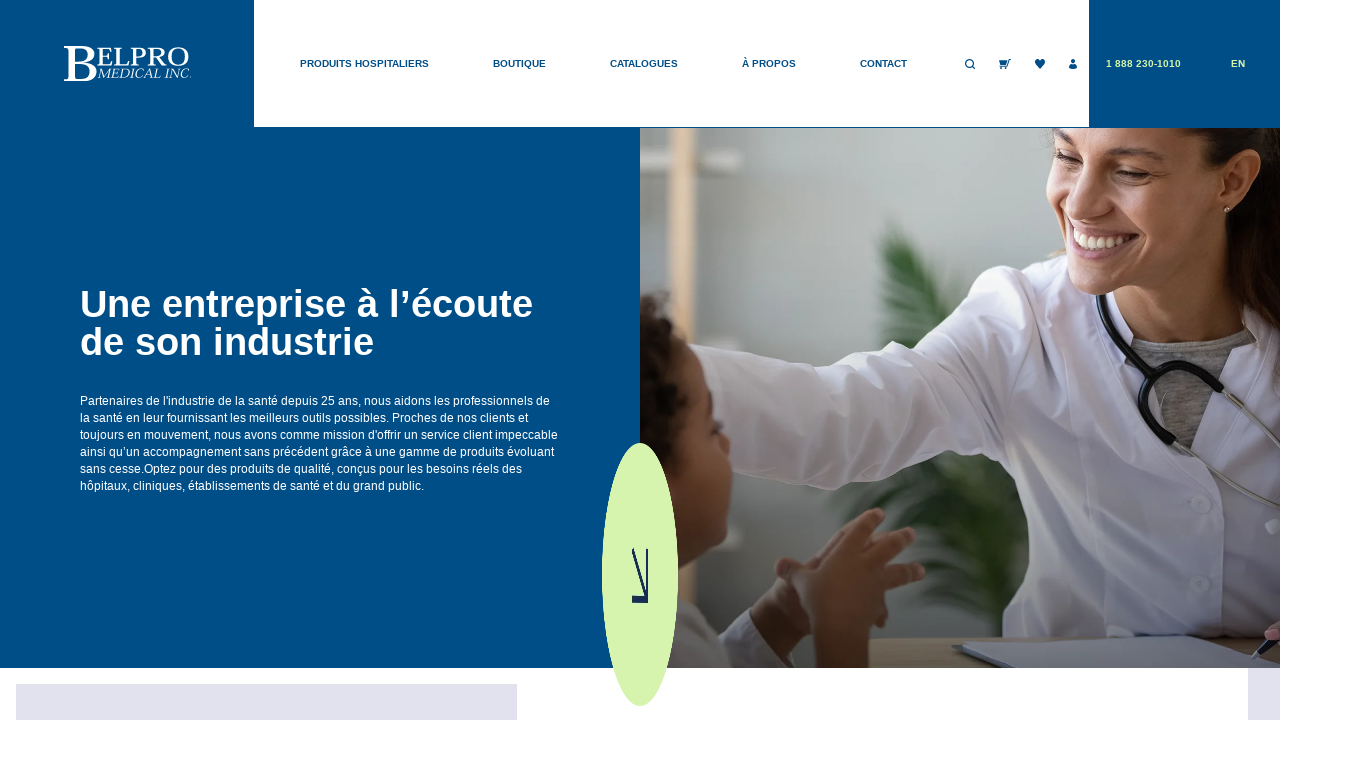

--- FILE ---
content_type: text/html; charset=UTF-8
request_url: https://belpro.ca/a-propos/
body_size: 31308
content:
<!DOCTYPE html><html lang="fr-FR"><head><script data-no-optimize="1">var litespeed_docref=sessionStorage.getItem("litespeed_docref");litespeed_docref&&(Object.defineProperty(document,"referrer",{get:function(){return litespeed_docref}}),sessionStorage.removeItem("litespeed_docref"));</script> <meta charset="UTF-8"><meta name="viewport" content="width=device-width, initial-scale=1, shrink-to-fit=no"><meta name='robots' content='index, follow, max-image-preview:large, max-snippet:-1, max-video-preview:-1' /><title>Belpro Medical | Fournisseurs produits hospitaliers</title><meta name="description" content="Belpro Medical se spécialise en fabrication, distribution et représentation de produits destinés aux centres hospitaliers et grand public." /><link rel="canonical" href="https://belpro.ca/a-propos/" /><meta property="og:locale" content="fr_FR" /><meta property="og:type" content="article" /><meta property="og:title" content="Belpro Medical | Fournisseurs produits hospitaliers" /><meta property="og:description" content="Belpro Medical se spécialise en fabrication, distribution et représentation de produits destinés aux centres hospitaliers et grand public." /><meta property="og:url" content="https://belpro.ca/a-propos/" /><meta property="og:site_name" content="Belpro" /><meta property="article:modified_time" content="2023-11-28T15:05:12+00:00" /><meta property="og:image" content="https://belpro.ca/wp-content/uploads/2023/05/belpro-og-image.jpg" /><meta property="og:image:width" content="1200" /><meta property="og:image:height" content="630" /><meta property="og:image:type" content="image/jpeg" /><meta name="twitter:card" content="summary_large_image" /> <script type="application/ld+json" class="yoast-schema-graph">{"@context":"https://schema.org","@graph":[{"@type":"WebPage","@id":"https://belpro.ca/a-propos/","url":"https://belpro.ca/a-propos/","name":"Belpro Medical | Fournisseurs produits hospitaliers","isPartOf":{"@id":"https://belpro.ca/#website"},"datePublished":"2022-11-18T15:07:20+00:00","dateModified":"2023-11-28T15:05:12+00:00","description":"Belpro Medical se spécialise en fabrication, distribution et représentation de produits destinés aux centres hospitaliers et grand public.","breadcrumb":{"@id":"https://belpro.ca/a-propos/#breadcrumb"},"inLanguage":"fr-FR","potentialAction":[{"@type":"ReadAction","target":["https://belpro.ca/a-propos/"]}]},{"@type":"BreadcrumbList","@id":"https://belpro.ca/a-propos/#breadcrumb","itemListElement":[{"@type":"ListItem","position":1,"name":"Accueil","item":"https://belpro.ca/"},{"@type":"ListItem","position":2,"name":"À propos"}]},{"@type":"WebSite","@id":"https://belpro.ca/#website","url":"https://belpro.ca/","name":"Belpro Medical inc","description":"Une entreprise &agrave; l'&eacute;coute de son industrie","publisher":{"@id":"https://belpro.ca/#organization"},"alternateName":"Belpro","potentialAction":[{"@type":"SearchAction","target":{"@type":"EntryPoint","urlTemplate":"https://belpro.ca/?s={search_term_string}"},"query-input":{"@type":"PropertyValueSpecification","valueRequired":true,"valueName":"search_term_string"}}],"inLanguage":"fr-FR"},{"@type":"Organization","@id":"https://belpro.ca/#organization","name":"Belpro Medical inc","url":"https://belpro.ca/","logo":{"@type":"ImageObject","inLanguage":"fr-FR","@id":"https://belpro.ca/#/schema/logo/image/","url":"https://belpro.ca/wp-content/uploads/2022/08/belpo_logo.svg","contentUrl":"https://belpro.ca/wp-content/uploads/2022/08/belpo_logo.svg","caption":"Belpro Medical inc"},"image":{"@id":"https://belpro.ca/#/schema/logo/image/"}}]}</script> <link rel='dns-prefetch' href='//static.addtoany.com' /><link rel='dns-prefetch' href='//www.googletagmanager.com' /><link rel="alternate" type="application/rss+xml" title="Belpro &raquo; Flux" href="https://belpro.ca/feed/" /><link rel="alternate" title="oEmbed (JSON)" type="application/json+oembed" href="https://belpro.ca/wp-json/oembed/1.0/embed?url=https%3A%2F%2Fbelpro.ca%2Fa-propos%2F" /><link rel="alternate" title="oEmbed (XML)" type="text/xml+oembed" href="https://belpro.ca/wp-json/oembed/1.0/embed?url=https%3A%2F%2Fbelpro.ca%2Fa-propos%2F&#038;format=xml" /><style id='wp-img-auto-sizes-contain-inline-css'>img:is([sizes=auto i],[sizes^="auto," i]){contain-intrinsic-size:3000px 1500px}
/*# sourceURL=wp-img-auto-sizes-contain-inline-css */</style><style id="litespeed-ccss">ul{box-sizing:border-box}:root{--wp--preset--font-size--normal:16px;--wp--preset--font-size--huge:42px}.screen-reader-text{border:0;clip-path:inset(50%);height:1px;margin:-1px;overflow:hidden;padding:0;position:absolute;width:1px;word-wrap:normal!important}:root{--wp--preset--aspect-ratio--square:1;--wp--preset--aspect-ratio--4-3:4/3;--wp--preset--aspect-ratio--3-4:3/4;--wp--preset--aspect-ratio--3-2:3/2;--wp--preset--aspect-ratio--2-3:2/3;--wp--preset--aspect-ratio--16-9:16/9;--wp--preset--aspect-ratio--9-16:9/16;--wp--preset--color--black:#000000;--wp--preset--color--cyan-bluish-gray:#abb8c3;--wp--preset--color--white:#ffffff;--wp--preset--color--pale-pink:#f78da7;--wp--preset--color--vivid-red:#cf2e2e;--wp--preset--color--luminous-vivid-orange:#ff6900;--wp--preset--color--luminous-vivid-amber:#fcb900;--wp--preset--color--light-green-cyan:#7bdcb5;--wp--preset--color--vivid-green-cyan:#00d084;--wp--preset--color--pale-cyan-blue:#8ed1fc;--wp--preset--color--vivid-cyan-blue:#0693e3;--wp--preset--color--vivid-purple:#9b51e0;--wp--preset--gradient--vivid-cyan-blue-to-vivid-purple:linear-gradient(135deg,rgba(6,147,227,1) 0%,rgb(155,81,224) 100%);--wp--preset--gradient--light-green-cyan-to-vivid-green-cyan:linear-gradient(135deg,rgb(122,220,180) 0%,rgb(0,208,130) 100%);--wp--preset--gradient--luminous-vivid-amber-to-luminous-vivid-orange:linear-gradient(135deg,rgba(252,185,0,1) 0%,rgba(255,105,0,1) 100%);--wp--preset--gradient--luminous-vivid-orange-to-vivid-red:linear-gradient(135deg,rgba(255,105,0,1) 0%,rgb(207,46,46) 100%);--wp--preset--gradient--very-light-gray-to-cyan-bluish-gray:linear-gradient(135deg,rgb(238,238,238) 0%,rgb(169,184,195) 100%);--wp--preset--gradient--cool-to-warm-spectrum:linear-gradient(135deg,rgb(74,234,220) 0%,rgb(151,120,209) 20%,rgb(207,42,186) 40%,rgb(238,44,130) 60%,rgb(251,105,98) 80%,rgb(254,248,76) 100%);--wp--preset--gradient--blush-light-purple:linear-gradient(135deg,rgb(255,206,236) 0%,rgb(152,150,240) 100%);--wp--preset--gradient--blush-bordeaux:linear-gradient(135deg,rgb(254,205,165) 0%,rgb(254,45,45) 50%,rgb(107,0,62) 100%);--wp--preset--gradient--luminous-dusk:linear-gradient(135deg,rgb(255,203,112) 0%,rgb(199,81,192) 50%,rgb(65,88,208) 100%);--wp--preset--gradient--pale-ocean:linear-gradient(135deg,rgb(255,245,203) 0%,rgb(182,227,212) 50%,rgb(51,167,181) 100%);--wp--preset--gradient--electric-grass:linear-gradient(135deg,rgb(202,248,128) 0%,rgb(113,206,126) 100%);--wp--preset--gradient--midnight:linear-gradient(135deg,rgb(2,3,129) 0%,rgb(40,116,252) 100%);--wp--preset--font-size--small:13px;--wp--preset--font-size--medium:20px;--wp--preset--font-size--large:36px;--wp--preset--font-size--x-large:42px;--wp--preset--spacing--20:0.44rem;--wp--preset--spacing--30:0.67rem;--wp--preset--spacing--40:1rem;--wp--preset--spacing--50:1.5rem;--wp--preset--spacing--60:2.25rem;--wp--preset--spacing--70:3.38rem;--wp--preset--spacing--80:5.06rem;--wp--preset--shadow--natural:6px 6px 9px rgba(0, 0, 0, 0.2);--wp--preset--shadow--deep:12px 12px 50px rgba(0, 0, 0, 0.4);--wp--preset--shadow--sharp:6px 6px 0px rgba(0, 0, 0, 0.2);--wp--preset--shadow--outlined:6px 6px 0px -3px rgba(255, 255, 255, 1), 6px 6px rgba(0, 0, 0, 1);--wp--preset--shadow--crisp:6px 6px 0px rgba(0, 0, 0, 1)}:root{--woocommerce:#720eec;--wc-green:#7ad03a;--wc-red:#a00;--wc-orange:#ffba00;--wc-blue:#2ea2cc;--wc-primary:#720eec;--wc-primary-text:#fcfbfe;--wc-secondary:#e9e6ed;--wc-secondary-text:#515151;--wc-highlight:#958e09;--wc-highligh-text:white;--wc-content-bg:#fff;--wc-subtext:#767676;--wc-form-border-color:rgba(32, 7, 7, 0.8);--wc-form-border-radius:4px;--wc-form-border-width:1px}@media only screen and (max-width:768px){:root{--woocommerce:#720eec;--wc-green:#7ad03a;--wc-red:#a00;--wc-orange:#ffba00;--wc-blue:#2ea2cc;--wc-primary:#720eec;--wc-primary-text:#fcfbfe;--wc-secondary:#e9e6ed;--wc-secondary-text:#515151;--wc-highlight:#958e09;--wc-highligh-text:white;--wc-content-bg:#fff;--wc-subtext:#767676;--wc-form-border-color:rgba(32, 7, 7, 0.8);--wc-form-border-radius:4px;--wc-form-border-width:1px}}:root{--woocommerce:#720eec;--wc-green:#7ad03a;--wc-red:#a00;--wc-orange:#ffba00;--wc-blue:#2ea2cc;--wc-primary:#720eec;--wc-primary-text:#fcfbfe;--wc-secondary:#e9e6ed;--wc-secondary-text:#515151;--wc-highlight:#958e09;--wc-highligh-text:white;--wc-content-bg:#fff;--wc-subtext:#767676;--wc-form-border-color:rgba(32, 7, 7, 0.8);--wc-form-border-radius:4px;--wc-form-border-width:1px}.screen-reader-text{clip:rect(1px,1px,1px,1px);height:1px;overflow:hidden;position:absolute!important;width:1px;word-wrap:normal!important}.woosw-popup{position:fixed;top:0;left:0;width:100%;height:100%;z-index:99999989;background:rgb(0 0 0/.7);opacity:0;font-size:14px;visibility:hidden;box-sizing:border-box}.dgwt-wcas-search-wrapp{position:relative;line-height:100%;display:block;color:#444;min-width:230px;width:100%;text-align:left;margin:0 auto;-webkit-box-sizing:border-box;-moz-box-sizing:border-box;box-sizing:border-box}.dgwt-wcas-search-wrapp *{-webkit-box-sizing:border-box;-moz-box-sizing:border-box;box-sizing:border-box}.dgwt-wcas-search-form{margin:0;padding:0;width:100%}input[type=search].dgwt-wcas-search-input{-webkit-box-shadow:none;box-shadow:none;margin:0;-webkit-appearance:textfield;text-align:left}[type=search].dgwt-wcas-search-input::-ms-clear{display:none}[type=search].dgwt-wcas-search-input::-webkit-search-decoration{-webkit-appearance:none}[type=search].dgwt-wcas-search-input::-webkit-search-cancel-button{display:none}.dgwt-wcas-ico-magnifier{bottom:0;left:0;margin:auto;position:absolute;right:0;top:0;height:65%;display:block}.dgwt-wcas-preloader{height:100%;position:absolute;right:0;top:0;width:40px;z-index:-1;background-repeat:no-repeat;background-position:right 15px center;background-size:auto 44%}.dgwt-wcas-voice-search{position:absolute;right:0;top:0;height:100%;width:40px;z-index:1;opacity:.5;align-items:center;justify-content:center;display:none}.screen-reader-text{clip:rect(1px,1px,1px,1px);height:1px;overflow:hidden;position:absolute!important;width:1px}.dgwt-wcas-sf-wrapp:after,.dgwt-wcas-sf-wrapp:before{content:"";display:table}.dgwt-wcas-sf-wrapp:after{clear:both}.dgwt-wcas-sf-wrapp{zoom:1;width:100%;max-width:100vw;margin:0;position:relative;background:0 0}.dgwt-wcas-sf-wrapp input[type=search].dgwt-wcas-search-input{width:100%;height:40px;font-size:14px;line-height:100%;padding:10px 15px;margin:0;background:#fff;border:1px solid #ddd;border-radius:3px;-webkit-border-radius:3px;-webkit-appearance:none;box-sizing:border-box}.dgwt-wcas-sf-wrapp input[type=search].dgwt-wcas-search-input::-webkit-input-placeholder{color:#999;font-weight:400;font-style:italic;line-height:normal}.dgwt-wcas-sf-wrapp input[type=search].dgwt-wcas-search-input:-moz-placeholder{color:#999;font-weight:400;font-style:italic;line-height:normal}.dgwt-wcas-sf-wrapp input[type=search].dgwt-wcas-search-input::-moz-placeholder{color:#999;font-weight:400;font-style:italic;line-height:normal}.dgwt-wcas-sf-wrapp input[type=search].dgwt-wcas-search-input:-ms-input-placeholder{color:#999;font-weight:400;font-style:italic;line-height:normal}.dgwt-wcas-ico-magnifier{max-width:20px}.dgwt-wcas-no-submit .dgwt-wcas-ico-magnifier{height:50%;margin:auto;max-height:20px;width:100%;max-width:20px;left:12px;right:auto;opacity:.5;fill:#444}.dgwt-wcas-no-submit .dgwt-wcas-sf-wrapp input[type=search].dgwt-wcas-search-input{padding:10px 15px 10px 40px}.screen-reader-text{clip:rect(1px,1px,1px,1px);position:absolute!important;height:1px;width:1px;overflow:hidden}:root{--bs-blue:#0d6efd;--bs-indigo:#6610f2;--bs-purple:#6f42c1;--bs-pink:#d63384;--bs-red:#dc3545;--bs-orange:#fd7e14;--bs-yellow:#ffc107;--bs-green:#198754;--bs-teal:#20c997;--bs-cyan:#0dcaf0;--bs-black:#000;--bs-white:#fff;--bs-gray:#6c757d;--bs-gray-dark:#343a40;--bs-gray-100:#f8f9fa;--bs-gray-200:#e9ecef;--bs-gray-300:#dee2e6;--bs-gray-400:#ced4da;--bs-gray-500:#adb5bd;--bs-gray-600:#6c757d;--bs-gray-700:#495057;--bs-gray-800:#343a40;--bs-gray-900:#212529;--bs-primary:#0d6efd;--bs-secondary:#6c757d;--bs-success:#198754;--bs-info:#0dcaf0;--bs-warning:#ffc107;--bs-danger:#dc3545;--bs-light:#f8f9fa;--bs-dark:#212529;--bs-primary-rgb:13,110,253;--bs-secondary-rgb:108,117,125;--bs-success-rgb:25,135,84;--bs-info-rgb:13,202,240;--bs-warning-rgb:255,193,7;--bs-danger-rgb:220,53,69;--bs-light-rgb:248,249,250;--bs-dark-rgb:33,37,41;--bs-white-rgb:255,255,255;--bs-black-rgb:0,0,0;--bs-body-color-rgb:33,37,41;--bs-body-bg-rgb:255,255,255;--bs-font-sans-serif:system-ui,-apple-system,"Segoe UI",Roboto,"Helvetica Neue",Arial,"Noto Sans","Liberation Sans",sans-serif;--bs-font-monospace:SFMono-Regular,Menlo,Monaco,Consolas,"Liberation Mono","Courier New",monospace;--bs-gradient:linear-gradient(180deg,hsla(0,0%,100%,.15),hsla(0,0%,100%,0));--bs-body-font-family:system-ui,-apple-system,Segoe UI,Roboto,Helvetica Neue,Arial,Noto Sans,Liberation Sans,sans-serif;--bs-body-font-size:1rem;--bs-body-font-weight:400;--bs-body-line-height:1.5;--bs-body-color:#212529;--bs-body-bg:#fff;--bs-border-width:1px;--bs-border-style:solid;--bs-border-color:#dee2e6;--bs-border-color-translucent:rgba(0,0,0,.175);--bs-border-radius:0.375rem;--bs-border-radius-sm:0.25rem;--bs-border-radius-lg:0.5rem;--bs-border-radius-xl:1rem;--bs-border-radius-2xl:2rem;--bs-border-radius-pill:50rem;--bs-link-color:#0d6efd;--bs-link-hover-color:#0a58ca;--bs-code-color:#d63384;--bs-highlight-bg:#fff3cd}*,:after,:before{-webkit-box-sizing:border-box;box-sizing:border-box}@media (prefers-reduced-motion:no-preference){:root{scroll-behavior:smooth}}body{-webkit-text-size-adjust:100%;background-color:var(--bs-body-bg);color:var(--bs-body-color);font-family:var(--bs-body-font-family);font-size:var(--bs-body-font-size);font-weight:var(--bs-body-font-weight);line-height:var(--bs-body-line-height);margin:0;text-align:var(--bs-body-text-align)}h1{font-weight:500;line-height:1.2;margin-bottom:.5rem;margin-top:0}h1{font-size:calc(1.375rem + 1.5vw)}@media (min-width:1200px){h1{font-size:2.5rem}}p{margin-bottom:1rem;margin-top:0}ul{padding-left:2rem}ul{margin-bottom:1rem;margin-top:0}ul ul{margin-bottom:0}a{color:var(--bs-link-color);text-decoration:none}img,svg{vertical-align:middle}label{display:inline-block}button{border-radius:0}button,input,textarea{font-family:inherit;font-size:inherit;line-height:inherit;margin:0}button{text-transform:none}[type=submit],button{-webkit-appearance:button}::-moz-focus-inner{border-style:none;padding:0}textarea{resize:vertical}::-webkit-datetime-edit-day-field,::-webkit-datetime-edit-fields-wrapper,::-webkit-datetime-edit-hour-field,::-webkit-datetime-edit-minute,::-webkit-datetime-edit-month-field,::-webkit-datetime-edit-text,::-webkit-datetime-edit-year-field{padding:0}::-webkit-inner-spin-button{height:auto}[type=search]{-webkit-appearance:textfield;outline-offset:-2px}::-webkit-search-decoration{-webkit-appearance:none}::-webkit-color-swatch-wrapper{padding:0}::-webkit-file-upload-button{-webkit-appearance:button;font:inherit}::file-selector-button{-webkit-appearance:button;font:inherit}summary{display:list-item}.row{--bs-gutter-x:1.5rem;--bs-gutter-y:0;display:-webkit-box;display:-ms-flexbox;display:flex;-ms-flex-wrap:wrap;flex-wrap:wrap;margin-left:calc(var(--bs-gutter-x)*-.5);margin-right:calc(var(--bs-gutter-x)*-.5);margin-top:calc(var(--bs-gutter-y)*-1)}.row>*{-ms-flex-negative:0;flex-shrink:0;margin-top:var(--bs-gutter-y);max-width:100%;padding-left:calc(var(--bs-gutter-x)*.5);padding-right:calc(var(--bs-gutter-x)*.5);width:100%}.g-0{--bs-gutter-x:0}.g-0{--bs-gutter-y:0}@media (min-width:768px){.col-md-5{width:41.66666667%}.col-md-5,.col-md-6{-webkit-box-flex:0;-ms-flex:0 0 auto;flex:0 0 auto}.col-md-6{width:50%}.col-md-7{width:58.33333333%}.col-md-7{-webkit-box-flex:0;-ms-flex:0 0 auto;flex:0 0 auto}}.d-block{display:block!important}.d-flex{display:-webkit-box!important;display:-ms-flexbox!important;display:flex!important}.justify-content-center{-webkit-box-pack:center!important;-ms-flex-pack:center!important;justify-content:center!important}.align-items-center{-webkit-box-align:center!important;-ms-flex-align:center!important;align-items:center!important}.align-items-stretch{-webkit-box-align:stretch!important;-ms-flex-align:stretch!important;align-items:stretch!important}@media (min-width:576px){.d-sm-none{display:none!important}}@media (min-width:992px){.d-lg-none{display:none!important}}img{vertical-align:middle}.cmplz-hidden{display:none!important}.dgwt-wcas-ico-magnifier{max-width:20px}.dgwt-wcas-search-wrapp .dgwt-wcas-sf-wrapp input[type=search].dgwt-wcas-search-input{background-color:#f5f5f5;color:#0a0a0a;border-color:#004c87}.dgwt-wcas-sf-wrapp input[type=search].dgwt-wcas-search-input::-webkit-input-placeholder{color:#0a0a0a;opacity:.3}.dgwt-wcas-sf-wrapp input[type=search].dgwt-wcas-search-input:-moz-placeholder{color:#0a0a0a;opacity:.3}.dgwt-wcas-sf-wrapp input[type=search].dgwt-wcas-search-input::-moz-placeholder{color:#0a0a0a;opacity:.3}.dgwt-wcas-sf-wrapp input[type=search].dgwt-wcas-search-input:-ms-input-placeholder{color:#0a0a0a}.dgwt-wcas-no-submit.dgwt-wcas-search-wrapp .dgwt-wcas-ico-magnifier path{fill:#0a0a0a}.dgwt-wcas-preloader{opacity:.6}body{overflow-x:hidden;background:#fff;font-family:"Inter",sans-serif}header .wpml-ls-current-language{display:none!important}p{font-size:.9vw;margin:0 0 1rem 0}h1{font-size:3vw;line-height:1;font-weight:700;padding:0;margin:0 0 2rem 0}#burger{width:2rem;height:1.5rem;flex-direction:column;align-items:center;justify-content:space-between;position:relative;margin-left:.75rem}#burger span{width:100%;height:3px;background-color:#fff}#rightpanel{position:fixed;top:0;right:-100%;width:90%;height:100%;background-color:#fff;z-index:1000;padding:5rem 0 0 0;display:flex;flex-direction:column;justify-content:space-between;box-shadow:0 0 1rem rgb(0 0 0/.3)}#rightpanel .mainmenu{display:block}#rightpanel .mainmenu ul{list-style:none;margin:0;padding:2rem 0;border-top:1px solid #004E88}#rightpanel .mainmenu ul li a{display:block;font-size:1.3rem;padding:1rem 2rem;font-weight:900}#burger_close{width:2rem;height:2rem;display:flex;flex-direction:column;align-items:center;justify-content:center;position:absolute;top:1.5rem;right:2rem}#burger_close span{width:100%;height:3px;background-color:#004E88;position:absolute}#burger_close span:first-child{transform:rotate(-45deg)}#burger_close span:last-child{transform:rotate(45deg)}#rightpanel .tools{border-top:1px solid #004E88}header.main{position:fixed;top:0;left:0;width:100%;z-index:500;background-color:rgb(255 255 255/.9);display:flex;flex-wrap:nowrap;border-bottom:1px solid #004E88;height:8rem;font-family:"Noto Sans",sans-serif}header.main ul{margin:0;padding:0;list-style:none;display:flex;height:100%}header.main ul li{height:100%;display:inline-flex;align-items:center}header.main ul li a{display:flex;align-items:center}.logo{display:flex;align-items:center;justify-content:center;flex-basis:20%;background-color:#004E88}.logo a{display:inline-block;text-align:center;width:50%}.logo img{width:100%}.mainmenu{display:flex;align-items:center;justify-content:center;flex-basis:55%}.mainmenu a{font-weight:700;font-size:.75vw;line-height:1;color:#004E88;display:block;padding:0 2rem;text-decoration:none;text-transform:uppercase;position:relative}.mainmenu a::after{content:"";position:absolute;width:0;height:2px;background-color:#004E88;top:calc(100% + 3px);left:2rem}.tools{display:flex;align-items:center;justify-content:center;background-color:#fff;flex-basis:10%}.tools svg{width:auto;height:.75vw}.tools svg *{fill:#004E88}.tools a{display:inline-block;margin:0 .75rem}.infos{display:flex;align-items:center;justify-content:center;background-color:#004E88;flex-basis:15%}.infos a{color:#d5f5ac;font-size:.75vw;line-height:1;padding:0;margin:0 1rem;text-decoration:none;font-weight:700}.submenu{position:absolute;top:8rem;left:0;padding:2rem calc(15% + 2rem) 2rem calc(20% + 2rem);background-color:#fff;color:#000;width:100%;opacity:0;z-index:-1;visibility:hidden;display:flex;flex-wrap:wrap;gap:2rem;border-bottom:1px solid #004E88}.submenu a{font-size:.8vw;line-height:1.4;color:#1e1e1e;display:block}.submenu a::after{content:none}.submenu a.title{font-weight:700;margin:0 0 .5rem 0;padding:0}header.main .aSub_ul{flex-basis:calc(20% - 1.75rem)}header.main .aSub_ul ul{display:block}header.main .aSub_ul ul li{height:initial;display:block}header.main .aSub_ul ul li a{font-weight:400;padding:0;text-transform:initial}.aBtn{border:0;background-color:#fff0;font-size:1vw;line-height:1;color:#004E88;border-radius:0;font-weight:700;display:flex;align-items:center;margin:2rem 0 0 auto}#hero_about{margin-top:8rem}.hero_about_wrapper{padding:0 5rem;color:#fff;background-color:#004E88;min-height:75vh;display:flex;flex-direction:column;justify-content:center;position:relative}.hero_about_wrapper .deco{position:absolute;bottom:-3vw;right:-3vw;width:6vw;z-index:20}.bgimg{background-repeat:no-repeat;background-position:center center;background-size:cover}#about{border-bottom:1px solid #e1e2ed;margin:0 0 5rem 0}.about_img{display:flex;align-items:center;justify-content:center;margin:1rem;background-color:#e1e2ed;min-height:30vw}.about_text{display:flex;justify-content:center;align-items:center;flex-direction:column;padding:0 10rem;color:#090a4b;border-right:2rem solid #e1e2ed;height:100%;position:relative}.about_text::after{content:"";border-radius:.5rem;background-color:#172e55;width:40%;height:7px;position:absolute;bottom:-4px}.dgwt-wcas-sf-wrapp input[type=search].dgwt-wcas-search-input{border:1px solid #004E88;border-radius:.5rem;-webkit-border-radius:1rem;border-radius:1rem;padding:1.5rem!important;font-size:.8vw;line-height:1;height:auto}.dgwt-wcas-no-submit .dgwt-wcas-ico-magnifier{left:auto;right:2rem;opacity:1;fill:#004E88}.dgwt-wcas-search-wrapp{margin-bottom:2rem}div.wpforms-container-full .wpforms-form button[type=submit]{padding:.75vw 1vw!important;font-weight:700!important;border-radius:1rem!important;font-size:.75vw!important;color:#fff!important;background-color:#004E88!important;line-height:1.25!important}div.wpforms-container-full .wpforms-form input[type=email],div.wpforms-container-full .wpforms-form input[type=text],div.wpforms-container-full .wpforms-form textarea{border-radius:0.5rem!important;border:2px solid #004E88!important;line-height:1!important;height:auto!important;padding:1rem 1.5rem!important;background-color:transparent!important;display:block!important;width:100%!important;margin:0 0 1rem 0!important;font-size:1rem!important;font-weight:500!important}div.wpforms-container-full .wpforms-form textarea{min-height:200px!important}div.wpforms-container-full .wpforms-form .wpforms-field{padding:0!important}div.wpforms-container-full .wpforms-form .wpforms-field-label{color:#004E88!important}#topsearch{position:fixed;top:-8rem;left:0;width:100%;height:8rem;background-color:#004E88;padding:0 8rem 0 4rem;z-index:9999999;color:#fff}#topsearch .closeSearch{position:absolute;top:2rem;right:2rem}#topsearch .closeSearch .close{color:#fff;font-size:2rem;opacity:1;text-shadow:none;z-index:1;position:relative}#topsearch .dgwt-wcas-search-wrapp{margin-bottom:0}#search_mobile{display:inline-block;margin:0 1rem 0 0}#search_mobile svg{width:1.5rem;height:1.5rem}.wpml-ls-legacy-list-horizontal{border:0;padding:0}.wpml-ls-legacy-list-horizontal a{padding:0}@media only screen and (min-width:2000px){.dgwt-wcas-search-wrapp{margin-bottom:2rem}}@media only screen and (max-width:600px){body,html{overflow-x:hidden}header.main{height:5rem;flex-wrap:nowrap;justify-content:space-between}header.main .mainmenu,header .tools,.infos .tel-link{display:none}.logo,.infos{flex-basis:inherit}.logo{border:0;width:75%;justify-content:flex-start;padding-left:2rem}.infos{padding:0 2rem 0 1rem}.infos a{font-size:1rem;margin:0}.tools svg{width:auto;height:1rem}#rightpanel .mainmenu ul li a{color:#0c0e74}.mainmenu a::after{content:none}div.wpforms-container-full .wpforms-form button[type=submit]{font-size:1rem!important;padding:1rem!important}h1{font-size:2rem}p{font-size:1rem}.aBtn{font-size:1rem}.dgwt-wcas-sf-wrapp input[type=search].dgwt-wcas-search-input{font-size:1rem}#about{margin:0 0 2rem 0}#hero_about{margin-top:5rem}.hero_about_wrapper,.bgimg{min-height:50vh;padding:2rem}.hero_about_wrapper .deco{display:none}.about_text{padding:0 2rem 2rem;border-right:0}#topsearch{top:-40%;height:40%;padding:0 2rem}}@media only screen and (min-width:601px) and (max-width:991px){body,html{overflow-x:hidden}header.main{height:5rem;flex-wrap:nowrap;justify-content:space-between}header.main .mainmenu,header .tools,.infos .tel-link{display:none}.logo,.infos{flex-basis:inherit}.logo{border:0;width:50%;justify-content:flex-start;padding-left:2rem}.infos{padding:0 2rem 0 1rem}.infos a{font-size:1rem;margin:0}.tools svg{width:auto;height:1rem}#rightpanel .mainmenu ul li a{color:#0c0e74}.mainmenu a::after{content:none}h1{font-size:2rem}p{font-size:1rem}.aBtn{font-size:1rem}.dgwt-wcas-sf-wrapp input[type=search].dgwt-wcas-search-input{font-size:1rem}#about{margin:0 0 2rem 0}#hero_about{margin-top:5rem}.hero_about_wrapper,.bgimg{min-height:50vh;padding:2rem}.hero_about_wrapper .deco{display:none}.about_text{padding:0 2rem 2rem;border-right:0}div.wpforms-container-full .wpforms-form button[type=submit]{font-size:1rem!important}#topsearch{top:-25%;height:25%;padding:0 2rem}}@media only screen and (min-width:992px) and (max-width:1024px){body,html{overflow-x:hidden}}@media only screen and (min-width:1025px) and (max-width:1200px){body,html{overflow-x:hidden}}@media only screen and (min-width:1201px) and (max-width:1366px){body,html{overflow-x:hidden}}.st0{fill:#004E88}.st0{fill:#fff}.screen-reader-text{clip:rect(1px,1px,1px,1px);word-wrap:normal!important;border:0;clip-path:inset(50%);height:1px;margin:-1px;overflow:hidden;overflow-wrap:normal!important;padding:0;position:absolute!important;width:1px}.wpml-ls-legacy-list-horizontal{border:1px solid #fff0;padding:7px;clear:both}.wpml-ls-legacy-list-horizontal>ul{padding:0;margin:0!important;list-style-type:none}.wpml-ls-legacy-list-horizontal .wpml-ls-item{padding:0;margin:0;list-style-type:none;display:inline-block}.wpml-ls-legacy-list-horizontal a{display:block;text-decoration:none;padding:5px 10px 6px;line-height:1}.wpml-ls-legacy-list-horizontal a span{vertical-align:middle}div.wpforms-container-full,div.wpforms-container-full .wpforms-form *{background:none;border:0 none;border-radius:0;-webkit-border-radius:0;-moz-border-radius:0;float:none;font-size:100%;height:auto;letter-spacing:normal;list-style:none;outline:none;position:static;text-decoration:none;text-indent:0;text-shadow:none;text-transform:none;width:auto;visibility:visible;overflow:visible;margin:0;padding:0;box-sizing:border-box;-webkit-box-sizing:border-box;-moz-box-sizing:border-box;-webkit-box-shadow:none;-moz-box-shadow:none;-ms-box-shadow:none;-o-box-shadow:none;box-shadow:none}div.wpforms-container-full{margin-left:auto;margin-right:auto}div.wpforms-container-full .wpforms-form input,div.wpforms-container-full .wpforms-form label,div.wpforms-container-full .wpforms-form button,div.wpforms-container-full .wpforms-form textarea{margin:0;border:0;padding:0;display:inline-block;vertical-align:middle;background:none;height:auto;-webkit-box-sizing:border-box;-moz-box-sizing:border-box;box-sizing:border-box}div.wpforms-container-full .wpforms-form textarea{max-width:100%;width:100%}div.wpforms-container-full .wpforms-form textarea.wpforms-field-medium{height:120px}div.wpforms-container-full .wpforms-form input.wpforms-field-large{max-width:100%}div.wpforms-container-full .wpforms-form .wpforms-field{padding:10px 0;clear:both}div.wpforms-container-full .wpforms-form .wpforms-field-label{display:block;font-weight:700;font-size:16px;float:none;line-height:1.3;margin:0 0 4px 0;padding:0;word-break:break-word;word-wrap:break-word}div.wpforms-container-full .wpforms-form .wpforms-field-label.wpforms-label-hide{position:absolute;clip:rect(0 0 0 0);width:1px;height:1px;margin:-1px;overflow:hidden}div.wpforms-container-full .wpforms-form .wpforms-required-label{color:red;font-weight:400}div.wpforms-container-full .wpforms-form input[type=email],div.wpforms-container-full .wpforms-form input[type=text],div.wpforms-container-full .wpforms-form textarea{background-color:#fff;box-sizing:border-box;border-radius:2px;color:#333;-webkit-box-sizing:border-box;-moz-box-sizing:border-box;display:block;float:none;font-size:16px;font-family:inherit;border:1px solid #ccc;padding:6px 10px;height:38px;width:100%;line-height:1.3}div.wpforms-container-full .wpforms-form textarea{min-height:38px;resize:vertical}div.wpforms-container-full .wpforms-form button[type=submit]{background-color:#eee;border:1px solid #ddd;color:#333;font-size:1em;font-family:inherit;padding:10px 15px}div.wpforms-container-full .wpforms-form noscript.wpforms-error-noscript{color:#900}div.wpforms-container-full .wpforms-form .wpforms-recaptcha-container{padding:10px 0 20px 0;clear:both}div.wpforms-container-full .wpforms-form .wpforms-submit-container{padding:10px 0 0 0;clear:both;position:relative}div.wpforms-container-full .wpforms-form .wpforms-submit-spinner{margin-inline-start:.5em;display:inline-block;vertical-align:middle;max-width:26px}div.wpforms-container-full{margin:24px auto}@media only screen and (max-width:600px){div.wpforms-container-full .wpforms-form .wpforms-field:not(.wpforms-field-phone):not(.wpforms-field-select-style-modern):not(.wpforms-field-radio):not(.wpforms-field-checkbox):not(.wpforms-field-layout):not(.wpforms-field-repeater){overflow-x:hidden}div.wpforms-container-full .wpforms-form .wpforms-field{padding-right:1px;padding-left:1px}div.wpforms-container-full .wpforms-form .wpforms-field>*{max-width:100%}div.wpforms-container-full .wpforms-form input.wpforms-field-large{max-width:100%}}</style><link rel="preload" data-asynced="1" data-optimized="2" as="style" onload="this.onload=null;this.rel='stylesheet'" href="https://belpro.ca/wp-content/litespeed/ucss/41ad1f5dc9d5bb8cf30495f8bfd2245b.css?ver=b9465" /><script data-optimized="1" type="litespeed/javascript" data-src="https://belpro.ca/wp-content/plugins/litespeed-cache/assets/js/css_async.min.js"></script> <style id='global-styles-inline-css'>:root{--wp--preset--aspect-ratio--square: 1;--wp--preset--aspect-ratio--4-3: 4/3;--wp--preset--aspect-ratio--3-4: 3/4;--wp--preset--aspect-ratio--3-2: 3/2;--wp--preset--aspect-ratio--2-3: 2/3;--wp--preset--aspect-ratio--16-9: 16/9;--wp--preset--aspect-ratio--9-16: 9/16;--wp--preset--color--black: #000000;--wp--preset--color--cyan-bluish-gray: #abb8c3;--wp--preset--color--white: #ffffff;--wp--preset--color--pale-pink: #f78da7;--wp--preset--color--vivid-red: #cf2e2e;--wp--preset--color--luminous-vivid-orange: #ff6900;--wp--preset--color--luminous-vivid-amber: #fcb900;--wp--preset--color--light-green-cyan: #7bdcb5;--wp--preset--color--vivid-green-cyan: #00d084;--wp--preset--color--pale-cyan-blue: #8ed1fc;--wp--preset--color--vivid-cyan-blue: #0693e3;--wp--preset--color--vivid-purple: #9b51e0;--wp--preset--gradient--vivid-cyan-blue-to-vivid-purple: linear-gradient(135deg,rgb(6,147,227) 0%,rgb(155,81,224) 100%);--wp--preset--gradient--light-green-cyan-to-vivid-green-cyan: linear-gradient(135deg,rgb(122,220,180) 0%,rgb(0,208,130) 100%);--wp--preset--gradient--luminous-vivid-amber-to-luminous-vivid-orange: linear-gradient(135deg,rgb(252,185,0) 0%,rgb(255,105,0) 100%);--wp--preset--gradient--luminous-vivid-orange-to-vivid-red: linear-gradient(135deg,rgb(255,105,0) 0%,rgb(207,46,46) 100%);--wp--preset--gradient--very-light-gray-to-cyan-bluish-gray: linear-gradient(135deg,rgb(238,238,238) 0%,rgb(169,184,195) 100%);--wp--preset--gradient--cool-to-warm-spectrum: linear-gradient(135deg,rgb(74,234,220) 0%,rgb(151,120,209) 20%,rgb(207,42,186) 40%,rgb(238,44,130) 60%,rgb(251,105,98) 80%,rgb(254,248,76) 100%);--wp--preset--gradient--blush-light-purple: linear-gradient(135deg,rgb(255,206,236) 0%,rgb(152,150,240) 100%);--wp--preset--gradient--blush-bordeaux: linear-gradient(135deg,rgb(254,205,165) 0%,rgb(254,45,45) 50%,rgb(107,0,62) 100%);--wp--preset--gradient--luminous-dusk: linear-gradient(135deg,rgb(255,203,112) 0%,rgb(199,81,192) 50%,rgb(65,88,208) 100%);--wp--preset--gradient--pale-ocean: linear-gradient(135deg,rgb(255,245,203) 0%,rgb(182,227,212) 50%,rgb(51,167,181) 100%);--wp--preset--gradient--electric-grass: linear-gradient(135deg,rgb(202,248,128) 0%,rgb(113,206,126) 100%);--wp--preset--gradient--midnight: linear-gradient(135deg,rgb(2,3,129) 0%,rgb(40,116,252) 100%);--wp--preset--font-size--small: 13px;--wp--preset--font-size--medium: 20px;--wp--preset--font-size--large: 36px;--wp--preset--font-size--x-large: 42px;--wp--preset--spacing--20: 0.44rem;--wp--preset--spacing--30: 0.67rem;--wp--preset--spacing--40: 1rem;--wp--preset--spacing--50: 1.5rem;--wp--preset--spacing--60: 2.25rem;--wp--preset--spacing--70: 3.38rem;--wp--preset--spacing--80: 5.06rem;--wp--preset--shadow--natural: 6px 6px 9px rgba(0, 0, 0, 0.2);--wp--preset--shadow--deep: 12px 12px 50px rgba(0, 0, 0, 0.4);--wp--preset--shadow--sharp: 6px 6px 0px rgba(0, 0, 0, 0.2);--wp--preset--shadow--outlined: 6px 6px 0px -3px rgb(255, 255, 255), 6px 6px rgb(0, 0, 0);--wp--preset--shadow--crisp: 6px 6px 0px rgb(0, 0, 0);}:where(.is-layout-flex){gap: 0.5em;}:where(.is-layout-grid){gap: 0.5em;}body .is-layout-flex{display: flex;}.is-layout-flex{flex-wrap: wrap;align-items: center;}.is-layout-flex > :is(*, div){margin: 0;}body .is-layout-grid{display: grid;}.is-layout-grid > :is(*, div){margin: 0;}:where(.wp-block-columns.is-layout-flex){gap: 2em;}:where(.wp-block-columns.is-layout-grid){gap: 2em;}:where(.wp-block-post-template.is-layout-flex){gap: 1.25em;}:where(.wp-block-post-template.is-layout-grid){gap: 1.25em;}.has-black-color{color: var(--wp--preset--color--black) !important;}.has-cyan-bluish-gray-color{color: var(--wp--preset--color--cyan-bluish-gray) !important;}.has-white-color{color: var(--wp--preset--color--white) !important;}.has-pale-pink-color{color: var(--wp--preset--color--pale-pink) !important;}.has-vivid-red-color{color: var(--wp--preset--color--vivid-red) !important;}.has-luminous-vivid-orange-color{color: var(--wp--preset--color--luminous-vivid-orange) !important;}.has-luminous-vivid-amber-color{color: var(--wp--preset--color--luminous-vivid-amber) !important;}.has-light-green-cyan-color{color: var(--wp--preset--color--light-green-cyan) !important;}.has-vivid-green-cyan-color{color: var(--wp--preset--color--vivid-green-cyan) !important;}.has-pale-cyan-blue-color{color: var(--wp--preset--color--pale-cyan-blue) !important;}.has-vivid-cyan-blue-color{color: var(--wp--preset--color--vivid-cyan-blue) !important;}.has-vivid-purple-color{color: var(--wp--preset--color--vivid-purple) !important;}.has-black-background-color{background-color: var(--wp--preset--color--black) !important;}.has-cyan-bluish-gray-background-color{background-color: var(--wp--preset--color--cyan-bluish-gray) !important;}.has-white-background-color{background-color: var(--wp--preset--color--white) !important;}.has-pale-pink-background-color{background-color: var(--wp--preset--color--pale-pink) !important;}.has-vivid-red-background-color{background-color: var(--wp--preset--color--vivid-red) !important;}.has-luminous-vivid-orange-background-color{background-color: var(--wp--preset--color--luminous-vivid-orange) !important;}.has-luminous-vivid-amber-background-color{background-color: var(--wp--preset--color--luminous-vivid-amber) !important;}.has-light-green-cyan-background-color{background-color: var(--wp--preset--color--light-green-cyan) !important;}.has-vivid-green-cyan-background-color{background-color: var(--wp--preset--color--vivid-green-cyan) !important;}.has-pale-cyan-blue-background-color{background-color: var(--wp--preset--color--pale-cyan-blue) !important;}.has-vivid-cyan-blue-background-color{background-color: var(--wp--preset--color--vivid-cyan-blue) !important;}.has-vivid-purple-background-color{background-color: var(--wp--preset--color--vivid-purple) !important;}.has-black-border-color{border-color: var(--wp--preset--color--black) !important;}.has-cyan-bluish-gray-border-color{border-color: var(--wp--preset--color--cyan-bluish-gray) !important;}.has-white-border-color{border-color: var(--wp--preset--color--white) !important;}.has-pale-pink-border-color{border-color: var(--wp--preset--color--pale-pink) !important;}.has-vivid-red-border-color{border-color: var(--wp--preset--color--vivid-red) !important;}.has-luminous-vivid-orange-border-color{border-color: var(--wp--preset--color--luminous-vivid-orange) !important;}.has-luminous-vivid-amber-border-color{border-color: var(--wp--preset--color--luminous-vivid-amber) !important;}.has-light-green-cyan-border-color{border-color: var(--wp--preset--color--light-green-cyan) !important;}.has-vivid-green-cyan-border-color{border-color: var(--wp--preset--color--vivid-green-cyan) !important;}.has-pale-cyan-blue-border-color{border-color: var(--wp--preset--color--pale-cyan-blue) !important;}.has-vivid-cyan-blue-border-color{border-color: var(--wp--preset--color--vivid-cyan-blue) !important;}.has-vivid-purple-border-color{border-color: var(--wp--preset--color--vivid-purple) !important;}.has-vivid-cyan-blue-to-vivid-purple-gradient-background{background: var(--wp--preset--gradient--vivid-cyan-blue-to-vivid-purple) !important;}.has-light-green-cyan-to-vivid-green-cyan-gradient-background{background: var(--wp--preset--gradient--light-green-cyan-to-vivid-green-cyan) !important;}.has-luminous-vivid-amber-to-luminous-vivid-orange-gradient-background{background: var(--wp--preset--gradient--luminous-vivid-amber-to-luminous-vivid-orange) !important;}.has-luminous-vivid-orange-to-vivid-red-gradient-background{background: var(--wp--preset--gradient--luminous-vivid-orange-to-vivid-red) !important;}.has-very-light-gray-to-cyan-bluish-gray-gradient-background{background: var(--wp--preset--gradient--very-light-gray-to-cyan-bluish-gray) !important;}.has-cool-to-warm-spectrum-gradient-background{background: var(--wp--preset--gradient--cool-to-warm-spectrum) !important;}.has-blush-light-purple-gradient-background{background: var(--wp--preset--gradient--blush-light-purple) !important;}.has-blush-bordeaux-gradient-background{background: var(--wp--preset--gradient--blush-bordeaux) !important;}.has-luminous-dusk-gradient-background{background: var(--wp--preset--gradient--luminous-dusk) !important;}.has-pale-ocean-gradient-background{background: var(--wp--preset--gradient--pale-ocean) !important;}.has-electric-grass-gradient-background{background: var(--wp--preset--gradient--electric-grass) !important;}.has-midnight-gradient-background{background: var(--wp--preset--gradient--midnight) !important;}.has-small-font-size{font-size: var(--wp--preset--font-size--small) !important;}.has-medium-font-size{font-size: var(--wp--preset--font-size--medium) !important;}.has-large-font-size{font-size: var(--wp--preset--font-size--large) !important;}.has-x-large-font-size{font-size: var(--wp--preset--font-size--x-large) !important;}
/*# sourceURL=global-styles-inline-css */</style><style id='classic-theme-styles-inline-css'>/*! This file is auto-generated */
.wp-block-button__link{color:#fff;background-color:#32373c;border-radius:9999px;box-shadow:none;text-decoration:none;padding:calc(.667em + 2px) calc(1.333em + 2px);font-size:1.125em}.wp-block-file__button{background:#32373c;color:#fff;text-decoration:none}
/*# sourceURL=/wp-includes/css/classic-themes.min.css */</style><style id='woocommerce-inline-inline-css'>.woocommerce form .form-row .required { visibility: visible; }
/*# sourceURL=woocommerce-inline-inline-css */</style><style id='woosw-frontend-inline-css'>.woosw-popup .woosw-popup-inner .woosw-popup-content .woosw-popup-content-bot .woosw-notice { background-color: #183054; } .woosw-popup .woosw-popup-inner .woosw-popup-content .woosw-popup-content-bot .woosw-popup-content-bot-inner a:hover { color: #183054; border-color: #183054; } 
/*# sourceURL=woosw-frontend-inline-css */</style> <script id="wpml-cookie-js-extra" type="litespeed/javascript">var wpml_cookies={"wp-wpml_current_language":{"value":"fr","expires":1,"path":"/"}};var wpml_cookies={"wp-wpml_current_language":{"value":"fr","expires":1,"path":"/"}}</script> <script id="addtoany-core-js-before" type="litespeed/javascript">window.a2a_config=window.a2a_config||{};a2a_config.callbacks=[];a2a_config.overlays=[];a2a_config.templates={};a2a_localize={Share:"Partager",Save:"Enregistrer",Subscribe:"S'abonner",Email:"E-mail",Bookmark:"Marque-page",ShowAll:"Montrer tout",ShowLess:"Montrer moins",FindServices:"Trouver des service(s)",FindAnyServiceToAddTo:"Trouver instantan&eacute;ment des services &agrave; ajouter &agrave;",PoweredBy:"Propuls&eacute; par",ShareViaEmail:"Partager par e-mail",SubscribeViaEmail:"S’abonner par e-mail",BookmarkInYourBrowser:"Ajouter un signet dans votre navigateur",BookmarkInstructions:"Appuyez sur Ctrl+D ou \u2318+D pour mettre cette page en signet",AddToYourFavorites:"Ajouter &agrave; vos favoris",SendFromWebOrProgram:"Envoyer depuis n’importe quelle adresse e-mail ou logiciel e-mail",EmailProgram:"Programme d’e-mail",More:"Plus&#8230;",ThanksForSharing:"Merci de partager !",ThanksForFollowing:"Merci de nous suivre !"}</script> <script defer src="https://static.addtoany.com/menu/page.js" id="addtoany-core-js"></script> <script type="litespeed/javascript" data-src="https://belpro.ca/wp-includes/js/jquery/jquery.min.js" id="jquery-core-js"></script> <script id="wc-add-to-cart-js-extra" type="litespeed/javascript">var wc_add_to_cart_params={"ajax_url":"/wp-admin/admin-ajax.php","wc_ajax_url":"/?wc-ajax=%%endpoint%%","i18n_view_cart":"Voir le panier","cart_url":"https://belpro.ca/panier/","is_cart":"","cart_redirect_after_add":"yes"}</script> <script id="woocommerce-js-extra" type="litespeed/javascript">var woocommerce_params={"ajax_url":"/wp-admin/admin-ajax.php","wc_ajax_url":"/?wc-ajax=%%endpoint%%","i18n_password_show":"Afficher le mot de passe","i18n_password_hide":"Masquer le mot de passe"}</script> 
 <script type="litespeed/javascript" data-src="https://www.googletagmanager.com/gtag/js?id=GT-TNLJX79" id="google_gtagjs-js"></script> <script id="google_gtagjs-js-after" type="litespeed/javascript">window.dataLayer=window.dataLayer||[];function gtag(){dataLayer.push(arguments)}
gtag("set","linker",{"domains":["belpro.ca"]});gtag("js",new Date());gtag("set","developer_id.dZTNiMT",!0);gtag("config","GT-TNLJX79")</script> <link rel="https://api.w.org/" href="https://belpro.ca/wp-json/" /><link rel="alternate" title="JSON" type="application/json" href="https://belpro.ca/wp-json/wp/v2/pages/117" /><link rel="EditURI" type="application/rsd+xml" title="RSD" href="https://belpro.ca/xmlrpc.php?rsd" /><meta name="generator" content="WordPress 6.9" /><meta name="generator" content="WooCommerce 10.4.3" /><link rel='shortlink' href='https://belpro.ca/?p=117' /><meta name="generator" content="Site Kit by Google 1.170.0" /><meta name="generator" content="WPML ver:4.8.6 stt:1,4;" /><style>.cmplz-hidden {
					display: none !important;
				}</style><style type="text/css" id="iksm-dynamic-style"></style><style>.dgwt-wcas-ico-magnifier,.dgwt-wcas-ico-magnifier-handler{max-width:20px}.dgwt-wcas-search-wrapp .dgwt-wcas-sf-wrapp input[type=search].dgwt-wcas-search-input,.dgwt-wcas-search-wrapp .dgwt-wcas-sf-wrapp input[type=search].dgwt-wcas-search-input:hover,.dgwt-wcas-search-wrapp .dgwt-wcas-sf-wrapp input[type=search].dgwt-wcas-search-input:focus{background-color:#f5f5f5;color:#0a0a0a;border-color:#004c87}.dgwt-wcas-sf-wrapp input[type=search].dgwt-wcas-search-input::placeholder{color:#0a0a0a;opacity:.3}.dgwt-wcas-sf-wrapp input[type=search].dgwt-wcas-search-input::-webkit-input-placeholder{color:#0a0a0a;opacity:.3}.dgwt-wcas-sf-wrapp input[type=search].dgwt-wcas-search-input:-moz-placeholder{color:#0a0a0a;opacity:.3}.dgwt-wcas-sf-wrapp input[type=search].dgwt-wcas-search-input::-moz-placeholder{color:#0a0a0a;opacity:.3}.dgwt-wcas-sf-wrapp input[type=search].dgwt-wcas-search-input:-ms-input-placeholder{color:#0a0a0a}.dgwt-wcas-no-submit.dgwt-wcas-search-wrapp .dgwt-wcas-ico-magnifier path,.dgwt-wcas-search-wrapp .dgwt-wcas-close path{fill:#0a0a0a}.dgwt-wcas-loader-circular-path{stroke:#0a0a0a}.dgwt-wcas-preloader{opacity:.6}</style><noscript><style>.woocommerce-product-gallery{ opacity: 1 !important; }</style></noscript><link rel="icon" href="https://belpro.ca/wp-content/uploads/2023/03/cropped-favicon-32x32.png" sizes="32x32" /><link rel="icon" href="https://belpro.ca/wp-content/uploads/2023/03/cropped-favicon-192x192.png" sizes="192x192" /><link rel="apple-touch-icon" href="https://belpro.ca/wp-content/uploads/2023/03/cropped-favicon-180x180.png" /><meta name="msapplication-TileImage" content="https://belpro.ca/wp-content/uploads/2023/03/cropped-favicon-270x270.png" /><link rel="preconnect" href="https://fonts.googleapis.com"><link rel="preconnect" href="https://fonts.gstatic.com" crossorigin> <script type="litespeed/javascript" data-src="https://kit.fontawesome.com/2176c01950.js" crossorigin="anonymous"></script>  <script type="text/plain" data-service="google-analytics" data-category="statistics" async data-cmplz-src="https://www.googletagmanager.com/gtag/js?id=UA-92651983-1"></script> <script type="litespeed/javascript">window.dataLayer=window.dataLayer||[];function gtag(){dataLayer.push(arguments)}
gtag('js',new Date());gtag('config','UA-92651983-1')</script> <style>/* FR et EN */
      body.top-parent-id-34 .related .price, .top-parent-id-1059 .related .price {
        display: none !important;
      }</style></head><body data-cmplz=1 class="wp-singular page-template page-template-templates page-template-aboutus page-template-templatesaboutus-php page page-id-117 wp-custom-logo wp-theme-belpro theme-belpro woocommerce-no-js"><div id="rightpanel"><div id="burger_close">
<span></span>
<span></span></div><div class="mainmenu"><ul><li><a href="/categorie/produits-hospitalier/" target="">Produits hospitaliers</a></li><li><a href="/categorie/boutique/" target="">Boutique</a></li><li><a href="/documents-videos/" target="">Catalogues</a></li><li><a href="/a-propos/" target="">À propos</a></li><li><a href="/contact/" target="">Contact</a></li></ul></div><div class="tools">
<a href="https://belpro.ca/panier/"><svg viewBox="0 0 162.87 130.95"><g><g><g><g><polygon points="5.56 87.5 9.94 101.8 112.65 101.8 144.05 14.31 156.62 14.31 162.87 0 134.63 0 103.22 87.5 5.56 87.5"/><polygon points="94.09 77.01 116.06 15.76 0 15.76 18.04 77.01 94.09 77.01"/><path d="M27.76,105.78c-6.96,0-12.6,5.64-12.6,12.6s5.64,12.57,12.6,12.57,12.6-5.63,12.6-12.57-5.64-12.6-12.6-12.6Z"/><path d="M89.31,105.78c-6.94,0-12.58,5.64-12.58,12.6s5.63,12.57,12.58,12.57,12.59-5.63,12.59-12.57-5.64-12.6-12.59-12.6Z"/></g></g></g></svg></a>
<a href="/favoris/" target="">
<svg viewBox="0 0 152.42 138.01"><g><g><g><path d="M77.69,138.01s-.03-.07,.07-.18c28.48-34.96,70.52-62.95,73.04-88.02,1.04-3.51,1.62-7.21,1.62-11.05C152.42,17.35,135.07,0,113.67,0c-17.44,0-32.19,11.54-37.05,27.39-.74-1.77-1.67-3.43-2.76-4.98C67.68,9.19,54.31,0,38.75,0,17.36,0,0,17.35,0,38.75c0,3.9,.59,7.65,1.66,11.21,4.35,25.63,49.5,60.34,76.03,88.04Z"/></g></g></svg>
</a>
<a href="https://belpro.ca/mon-compte/" title="Login / Register"><svg viewBox="0 0 124.75 148.23"><g><g><g><g><path d="M124.75,122.39c0-24.87-14.6-40.88-35.66-50.9-7.39,5.75-16.65,9.21-26.72,9.21s-19.32-3.46-26.72-9.21C14.59,81.51,0,97.51,0,122.39c0,34.44,124.75,34.44,124.75,0Z"/><path d="M62.36,63.35c17.5,0,31.68-14.18,31.68-31.67S79.86,0,62.36,0,30.7,14.18,30.7,31.68s14.17,31.67,31.67,31.67Z"/></g></g></g></svg></a></div></div><div id="topsearch" class="d-flex align-items-center justify-content-center"><div class="closeSearch">
<i class="far fa-times-circle close" title="fermer"></i></div><div  class="dgwt-wcas-search-wrapp dgwt-wcas-no-submit woocommerce dgwt-wcas-style-solaris js-dgwt-wcas-layout-classic dgwt-wcas-layout-classic js-dgwt-wcas-mobile-overlay-enabled"><form class="dgwt-wcas-search-form" role="search" action="https://belpro.ca/" method="get"><div class="dgwt-wcas-sf-wrapp">
<svg
class="dgwt-wcas-ico-magnifier" xmlns="http://www.w3.org/2000/svg"
xmlns:xlink="http://www.w3.org/1999/xlink" x="0px" y="0px"
viewBox="0 0 51.539 51.361" xml:space="preserve">
<path 						d="M51.539,49.356L37.247,35.065c3.273-3.74,5.272-8.623,5.272-13.983c0-11.742-9.518-21.26-21.26-21.26 S0,9.339,0,21.082s9.518,21.26,21.26,21.26c5.361,0,10.244-1.999,13.983-5.272l14.292,14.292L51.539,49.356z M2.835,21.082 c0-10.176,8.249-18.425,18.425-18.425s18.425,8.249,18.425,18.425S31.436,39.507,21.26,39.507S2.835,31.258,2.835,21.082z"/>
</svg>
<label class="screen-reader-text"
for="dgwt-wcas-search-input-1">
Recherche de produits			</label><input
id="dgwt-wcas-search-input-1"
type="search"
class="dgwt-wcas-search-input"
name="s"
value=""
placeholder="Rechercher des produits..."
autocomplete="off"
/><div class="dgwt-wcas-preloader"></div><div class="dgwt-wcas-voice-search"></div>
<input type="hidden" name="post_type" value="product"/>
<input type="hidden" name="dgwt_wcas" value="1"/><input type="hidden" name="lang" value="fr"/></div></form></div></div><header class="main"><div class="logo">
<a href="https://belpro.ca"><img data-lazyloaded="1" src="[data-uri]" data-src="https://belpro.ca/wp-content/uploads/2022/08/belpo_logo_white.svg" alt="" /></a></div><div class="mainmenu"><ul><li class="aSub">
<a href="/categorie/produits-hospitalier/" target="">
Produits hospitaliers              </a><div class="submenu"><div class="aSub_ul"><ul>
<a href="/categorie/produits-hospitalier/matelas-produits-hospitalier/" class="title" target="">Matelas</a><li><a href="/categorie/produits-hospitalier/matelas-produits-hospitalier/civiere/" target="">Civière</a></li><li><a href="/categorie/produits-hospitalier/matelas-produits-hospitalier/housse-de-remplacement/" target="">Housse de remplacement</a></li><li><a href="/categorie/produits-hospitalier/matelas-produits-hospitalier/lit-pediatrique/" target="">Lit pédiatrique</a></li><li><a href="/categorie/produits-hospitalier/matelas-produits-hospitalier/matelas-coquille/" target="">Matelas coquille</a></li><li><a href="/categorie/produits-hospitalier/matelas-produits-hospitalier/rallonge-de-matelas/" target="">Rallonge de matelas</a></li><li><a href="/categorie/produits-hospitalier/matelas-produits-hospitalier/table-a-langer/" target="">Table à langer</a></li><li><a href="/categorie/produits-hospitalier/matelas-produits-hospitalier/prevention/" target="">Prévention</a></li></ul></div><div class="aSub_ul"><ul>
<a href="/categorie/produits-hospitalier/bloc-operatoire/" class="title" target="">Bloc opératoire</a><li><a href="/categorie/produits-hospitalier/bloc-operatoire/bonnet/" target="">Bonnet</a></li><li><a href="/categorie/produits-hospitalier/bloc-operatoire/cagoule/" target="">Cagoule</a></li><li><a href="/categorie/produits-hospitalier/bloc-operatoire/champ-de-camera/" target="">Champ de caméra</a></li><li><a href="/categorie/produits-hospitalier/bloc-operatoire/courroie/" target="">Courroie</a></li><li><a href="/categorie/produits-hospitalier/bloc-operatoire/divers/" target="">Divers</a></li><li><a href="/categorie/produits-hospitalier/bloc-operatoire/matelas/" target="">Matelas</a></li><li><a href="/categorie/produits-hospitalier/bloc-operatoire/positionneur-bloc-operatoire/" target="">Positionneur</a></li></ul></div><div class="aSub_ul"><ul>
<a href="/categorie/produits-hospitalier/bracelet/" class="title" target="">Bracelet</a><li><a href="/categorie/produits-hospitalier/bracelet/alerte/" target="">Alerte</a></li><li><a href="/categorie/produits-hospitalier/bracelet/court-sejour/" target="">Court-séjour</a></li><li><a href="/categorie/produits-hospitalier/bracelet/etiquette-adhesive/" target="">Étiquette adhésive</a></li><li><a href="/categorie/produits-hospitalier/bracelet/obstetrique/" target="">Obstétrique</a></li><li><a href="/categorie/produits-hospitalier/bracelet/pediatrique/" target="">Pédiatrique</a></li><li><a href="/categorie/produits-hospitalier/bracelet/plastique-avec-etiquette/" target="">Plastique avec étiquette</a></li><li><a href="/categorie/produits-hospitalier/bracelet/plastique-avec-surface-dimpression/" target="">Plastique avec surface d&#039;impression</a></li><li><a href="/categorie/produits-hospitalier/bracelet/plastique-uni/" target="">Plastique uni</a></li><li><a href="/categorie/produits-hospitalier/bracelet/protection/" target="">Protection</a></li><li><a href="/categorie/produits-hospitalier/bracelet/thermal/" target="">Thermal</a></li><li><a href="/categorie/produits-hospitalier/bracelet/tyvek-uni/" target="">Tyvek uni</a></li><li><a href="/categorie/produits-hospitalier/bracelet/vinyle-avec-etiquette/" target="">Vinyle avec étiquette</a></li></ul></div><div class="aSub_ul"><ul>
<a href="/categorie/produits-hospitalier/contention/" class="title" target="">Contention</a><li><a href="/categorie/produits-hospitalier/contention/attache-membre/" target="">Attache-membre</a></li><li><a href="/categorie/produits-hospitalier/contention/ceinture-abdominale/" target="">Ceinture abdominale</a></li><li><a href="/categorie/produits-hospitalier/contention/ceinture-abdominale-et-pelvienne/" target="">Ceinture abdominale et pelvienne</a></li><li><a href="/categorie/produits-hospitalier/contention/culotte-pelvienne/" target="">Culotte pelvienne</a></li><li><a href="/categorie/produits-hospitalier/contention/immobilisateur-de-coude/" target="">Immobilisateur de coude</a></li><li><a href="/categorie/produits-hospitalier/contention/mitaine/" target="">Mitaine</a></li><li><a href="/categorie/produits-hospitalier/contention/veste-de-contention/" target="">Veste de contention</a></li></ul></div><div class="aSub_ul"><ul>
<a href="/categorie/produits-hospitalier/ergotherapie/" class="title" target="">Ergothérapie</a><li><a href="/categorie/produits-hospitalier/ergotherapie/coussin/" target="">Coussin</a></li><li><a href="/categorie/produits-hospitalier/ergotherapie/positionneur-ergotherapie/" target="">Positionneur</a></li><li><a href="/categorie/produits-hospitalier/ergotherapie/protege-ridelle/" target="">Protège ridelle</a></li><li><a href="/categorie/produits-hospitalier/ergotherapie/surmatelas/" target="">Surmatelas</a></li></ul></div><div class="aSub_ul"><ul>
<a href="/categorie/produits-hospitalier/protection-produits-hospitalier/" class="title" target="">Protection</a><li><a href="/categorie/produits-hospitalier/protection-produits-hospitalier/blouse-disolation-protection-produits-hospitalier/" target="">Blouse d&#039;isolation</a></li><li><a href="/categorie/produits-hospitalier/protection-produits-hospitalier/couvre-chaussure-protection-produits-hospitalier/" target="">Couvre-chaussure</a></li></ul></div><div class="aSub_ul"><ul>
<a href="/categorie/produits-hospitalier/soins-divers-produits-hospitalier/" class="title" target="">Soins divers</a><li><a href="/categorie/produits-hospitalier/soins-divers-produits-hospitalier/courroie-divers-produits-hospitalier/" target="">Courroie</a></li><li><a href="https://belpro.ca/categorie/produits-hospitalier/soins-divers-produits-hospitalier/draps-examen/" target="">Draps d&#039;examen</a></li><li><a href="/categorie/produits-hospitalier/soins-divers-produits-hospitalier/linceul/" target="">Linceul</a></li><li><a href="https://belpro.ca/categorie/produits-hospitalier/soins-divers-produits-hospitalier/pique/" target="">Piqués d&#039;incontinence</a></li><li><a href="/categorie/produits-hospitalier/soins-divers-produits-hospitalier/radiologie/" target="">Radiologie</a></li><li><a href="https://belpro.ca/categorie/produits-hospitalier/soins-divers-produits-hospitalier/sac-mortuaire/" target="">Sac mortuaire</a></li><li><a href="/categorie/produits-hospitalier/soins-divers-produits-hospitalier/serviette-medicale/" target="">Serviette médicale</a></li><li><a href="/categorie/produits-hospitalier/soins-divers-produits-hospitalier/soin/" target="">Soin</a></li><li><a href="/categorie/produits-hospitalier/soins-divers-produits-hospitalier/velcro/" target="">Velcro</a></li><li><a href="/categorie/produits-hospitalier/soins-divers-produits-hospitalier/protection-divers-produits-hospitalier/" target="">Protection</a></li><li><a href="https://belpro.ca/categorie/produits-hospitalier/soins-divers-produits-hospitalier/papier-pour-table-dexamen/" target="">Papier pour table d&#039;examen</a></li></ul></div><div class="aSub_ul"><ul>
<a href="/categorie/produits-hospitalier/urinaire/" class="title" target="">Urinaire</a><li><a href="/categorie/produits-hospitalier/urinaire/accessoires/" target="">Accessoires</a></li><li><a href="https://belpro.ca/categorie/produits-hospitalier/urinaire/catheter-externe/" target="">Cathéter externe</a></li><li><a href="/categorie/produits-hospitalier/urinaire/sacs-a-drainage/" target="">Sacs à drainage</a></li><li><a href="/categorie/produits-hospitalier/urinaire/sacs-a-jambe/" target="">Sacs à jambe</a></li><li><a href="/categorie/produits-hospitalier/urinaire/urinal/" target="">Urinal</a></li><li><a href="/categorie/produits-hospitalier/urinaire/urinometre/" target="">Urinomètre</a></li></ul></div><div class="aSub_ul"><ul>
<a href="/categorie/produits-hospitalier/orthopedie/" class="title" target="">Orthopédie</a><li><a href="/categorie/produits-hospitalier/orthopedie/bande-abdominale-orthopedie/" target="">Bande abdominale</a></li><li><a href="https://belpro.ca/categorie/produits-hospitalier/orthopedie/botte-de-marche-2/" target="">Botte de marche</a></li><li><a href="/categorie/produits-hospitalier/orthopedie/botte-de-traction/" target="">Botte de traction</a></li><li><a href="/categorie/produits-hospitalier/orthopedie/clavicule-orthopedie/" target="">Clavicule</a></li><li><a href="/categorie/produits-hospitalier/orthopedie/collet-cervical-orthopedie/" target="">Collet cervical</a></li><li><a href="/categorie/produits-hospitalier/orthopedie/immobilisateur-de-bras/" target="">Immobilisateur de bras</a></li><li><a href="/categorie/produits-hospitalier/orthopedie/immobilisateur-de-bras-epaule/" target="">Immobilisateur de bras/épaule</a></li><li><a href="/categorie/produits-hospitalier/orthopedie/immobilisateur-de-genou-et-jambe-orthopedie/" target="">Immobilisateur de genou et jambe</a></li><li><a href="/categorie/produits-hospitalier/orthopedie/poignet-orthopedie/" target="">Poignet</a></li></ul></div></div></li><li class="aSub">
<a href="/categorie/boutique/" target="">
Boutique              </a><div class="submenu"><div class="aSub_ul"><ul>
<a href="/categorie/boutique/orthopedie-boutique/" class="title" target="">Orthopédie</a><li><a href="/categorie/boutique/orthopedie-boutique/bande-abdominale/" target="">Bande abdominale</a></li><li><a href="https://belpro.ca/categorie/boutique/orthopedie-boutique/botte-de-marche/" target="">Botte de marche</a></li><li><a href="/categorie/boutique/orthopedie-boutique/collet-cervical/" target="">Collet cervical</a></li><li><a href="/categorie/boutique/orthopedie-boutique/immobilisateur-de-bras-orthopedie-boutique/" target="">Immobilisateur de bras</a></li><li><a href="/categorie/boutique/orthopedie-boutique/immobilisateur-de-bras-epaule-orthopedie-boutique/" target="">Immobilisateur de bras/épaule</a></li><li><a href="/categorie/boutique/orthopedie-boutique/clavicule/" target="">Clavicule</a></li><li><a href="/categorie/boutique/orthopedie-boutique/immobilisateur-de-genou-et-jambe/" target="">Immobilisateur de genou et jambe</a></li><li><a href="/categorie/boutique/orthopedie-boutique/poignet/" target="">Poignet</a></li></ul></div><div class="aSub_ul"><ul>
<a href="/categorie/boutique/urinaire-boutique/" class="title" target="">Urinaire</a><li><a href="/categorie/boutique/urinaire-boutique/accessoires-boutique/" target="">Accessoires</a></li><li><a href="/categorie/boutique/urinaire-boutique/sacs-a-drainage-boutique/" target="">Sacs à drainage</a></li><li><a href="/categorie/boutique/urinaire-boutique/sacs-a-jambe-boutique/" target="">Sacs à jambe</a></li><li><a href="/categorie/boutique/urinaire-boutique/urinal-boutique/" target="">Urinal</a></li></ul></div><div class="aSub_ul"><ul>
<a href="/categorie/boutique/ergotherapie-boutique/" class="title" target="">Ergothérapie</a><li><a href="/categorie/boutique/ergotherapie-boutique/coussins-boutique/" target="">Coussins</a></li></ul></div><div class="aSub_ul"><ul>
<a href="/categorie/boutique/soins-divers/" class="title" target="">Soins divers</a><li><a href="/categorie/boutique/soins-divers/velcro-boutique/" target="">Velcro</a></li><li><a href="https://belpro.ca/categorie/boutique/soins-divers/sac-mortuaire-soins-divers/" target="">Sac mortuaire</a></li><li><a href="https://belpro.ca/categorie/boutique/soins-divers/piques-dincontinence/" target="">Piqués d&#039;incontinence</a></li></ul></div><div class="aSub_ul"><ul>
<a href="/categorie/boutique/protection-boutique/" class="title" target="">Protection</a><li><a href="/categorie/boutique/protection-boutique/blouse-disolation/" target="">Blouse d&#039;isolation</a></li><li><a href="/categorie/boutique/protection-boutique/couvre-chaussure/" target="">Couvre-chaussure</a></li></ul></div><div class="aSub_ul"><ul>
<a href="/categorie/boutique/pistolet-seringue/" class="title" target="">Pistolet seringue</a></ul></div></div></li><li >
<a href="/documents-videos/" target="">
Catalogues              </a></li><li >
<a href="/a-propos/" target="">
À propos              </a></li><li >
<a href="/contact/" target="">
Contact              </a></li></ul></div><div class="tools">
<a href="#" class="header_top_search">
<svg x="0px" y="0px" viewBox="0 0 30.6 30.6" style="enable-background:new 0 0 30.6 30.6;" xml:space="preserve"><style type="text/css">.st0{fill:#004E88;}</style><g><g><path class="st0" d="M24.8,22.2c4.6-6.1,3.5-14.8-2.6-19.4S7.4-0.7,2.8,5.4s-3.5,14.8,2.6,19.4c5,3.8,11.9,3.8,16.8,0l5.3,5.3 c0.3,0.3,0.8,0.5,1.3,0.6c0.5,0,1-0.2,1.3-0.6c0.7-0.7,0.7-1.9,0-2.6c0,0,0,0,0,0L24.8,22.2z M13.8,24C8.2,24,3.7,19.4,3.7,13.8 S8.3,3.7,13.9,3.7C19.5,3.7,24,8.3,24,13.8C24,19.4,19.5,24,13.8,24C13.9,24,13.8,24,13.8,24z"></path></g></g></svg>
</a>
<a href="https://belpro.ca/panier/"><svg viewBox="0 0 162.87 130.95"><g><g><g><g><polygon points="5.56 87.5 9.94 101.8 112.65 101.8 144.05 14.31 156.62 14.31 162.87 0 134.63 0 103.22 87.5 5.56 87.5"/><polygon points="94.09 77.01 116.06 15.76 0 15.76 18.04 77.01 94.09 77.01"/><path d="M27.76,105.78c-6.96,0-12.6,5.64-12.6,12.6s5.64,12.57,12.6,12.57,12.6-5.63,12.6-12.57-5.64-12.6-12.6-12.6Z"/><path d="M89.31,105.78c-6.94,0-12.58,5.64-12.58,12.6s5.63,12.57,12.58,12.57,12.59-5.63,12.59-12.57-5.64-12.6-12.59-12.6Z"/></g></g></g></svg></a>
<a href="/favoris/" target="">
<svg viewBox="0 0 152.42 138.01"><g><g><g><path d="M77.69,138.01s-.03-.07,.07-.18c28.48-34.96,70.52-62.95,73.04-88.02,1.04-3.51,1.62-7.21,1.62-11.05C152.42,17.35,135.07,0,113.67,0c-17.44,0-32.19,11.54-37.05,27.39-.74-1.77-1.67-3.43-2.76-4.98C67.68,9.19,54.31,0,38.75,0,17.36,0,0,17.35,0,38.75c0,3.9,.59,7.65,1.66,11.21,4.35,25.63,49.5,60.34,76.03,88.04Z"/></g></g></svg>
</a>
<a href="https://belpro.ca/mon-compte/" title="Login / Register"><svg viewBox="0 0 124.75 148.23"><g><g><g><g><path d="M124.75,122.39c0-24.87-14.6-40.88-35.66-50.9-7.39,5.75-16.65,9.21-26.72,9.21s-19.32-3.46-26.72-9.21C14.59,81.51,0,97.51,0,122.39c0,34.44,124.75,34.44,124.75,0Z"/><path d="M62.36,63.35c17.5,0,31.68-14.18,31.68-31.67S79.86,0,62.36,0,30.7,14.18,30.7,31.68s14.17,31.67,31.67,31.67Z"/></g></g></g></svg></a></div><div class="infos">
<a href="tel:+18882301010" class="tel-link" target="">1 888 230-1010</a><div class="wpml-ls-statics-shortcode_actions wpml-ls wpml-ls-legacy-list-horizontal"><ul role="menu"><li class="wpml-ls-slot-shortcode_actions wpml-ls-item wpml-ls-item-en wpml-ls-first-item wpml-ls-item-legacy-list-horizontal" role="none">
<a href="https://belpro.ca/en/about-us/" class="wpml-ls-link" role="menuitem"  aria-label="Passer à EN(EN)" title="Passer à EN(EN)" >
<span class="wpml-ls-native" lang="en">EN</span></a></li><li class="wpml-ls-slot-shortcode_actions wpml-ls-item wpml-ls-item-fr wpml-ls-current-language wpml-ls-last-item wpml-ls-item-legacy-list-horizontal" role="none">
<a href="https://belpro.ca/a-propos/" class="wpml-ls-link" role="menuitem" >
<span class="wpml-ls-native" role="menuitem">FR</span></a></li></ul></div><div id="search_mobile" class="d-block d-sm-none">
<a href="#" class="header_top_search">
<svg x="0px" y="0px" viewBox="0 0 30.6 30.6" style="enable-background:new 0 0 30.6 30.6;" xml:space="preserve"><style type="text/css">.st0{fill:#fff;}</style><g><g><path class="st0" d="M24.8,22.2c4.6-6.1,3.5-14.8-2.6-19.4S7.4-0.7,2.8,5.4s-3.5,14.8,2.6,19.4c5,3.8,11.9,3.8,16.8,0l5.3,5.3 c0.3,0.3,0.8,0.5,1.3,0.6c0.5,0,1-0.2,1.3-0.6c0.7-0.7,0.7-1.9,0-2.6c0,0,0,0,0,0L24.8,22.2z M13.8,24C8.2,24,3.7,19.4,3.7,13.8 S8.3,3.7,13.9,3.7C19.5,3.7,24,8.3,24,13.8C24,19.4,19.5,24,13.8,24C13.9,24,13.8,24,13.8,24z"></path></g></g></svg>
</a></div><div id="burger" class="d-flex d-lg-none">
<span></span>
<span></span>
<span></span></div></div></header><div id="aboutus"><section id="hero_about"><div class="row g-0"><div class="col-md-6"><div class="hero_about_wrapper"><h1>Une entreprise à l’écoute de son industrie</h1><p>Partenaires de l'industrie de la santé depuis 25 ans, nous aidons les professionnels de la santé en leur fournissant les meilleurs outils possibles. Proches de nos clients et toujours en mouvement, nous avons comme mission d'offrir un service client impeccable ainsi qu’un accompagnement sans précédent grâce à une gamme de produits évoluant sans cesse.Optez pour des produits de qualité, conçus pour les besoins réels des hôpitaux, cliniques, établissements de santé et du grand public.</p>
<img data-lazyloaded="1" src="[data-uri]" width="263" height="263" data-src="/wp-content/uploads/2022/12/deco_arrow_green.png.webp" class="deco" alt></div></div><div class="col-md-6 bgimg" style="background-image: url('https://belpro.ca/wp-content/uploads/2022/11/hero_about.png.webp');"></div></div></section><section id="about"><div class="row g-0 d-flex align-items-stretch"><div class="col-md-5"><div class="about_img">
<img data-lazyloaded="1" src="[data-uri]" width="183" height="172" data-src="https://belpro.ca/wp-content/uploads/2022/11/icon_about.png.webp" alt="" /></div></div><div class="col-md-7"><div class="about_text"><p>Notre entreprise familiale est devenue un fournisseur de choix en matière de fournitures orthopédiques, produits de contention, surfaces préventives et bracelets d&#8217;identification, pour ne nommer que ceux-ci.</p><p><strong>Belpro Medical se démarque par son approche flexible, sa vision humaine et son écoute active permettant d&#8217;adapter ses produits aux besoins réels de l’industrie médicale.</strong></p></div></div></div></section><section id="timeline"><h2>Plus de 25 ans <br />
d'histoire</h2><div class="timeline_arrows_wrapper">
<svg viewBox="0 0 252 252" class="timeline-arrow-left"><g><g><g><path d="M123.89,252L252,126C219.87,94.48,156.02,31.51,123.89,0l-16.17,15.64c28.9,28.35,67.14,66.11,100.87,99.24H0v22.25H208.6l-100.87,99.07,16.17,15.81Z"/></g></g></svg>
<svg viewBox="0 0 252 252" class="timeline-arrow-right"><g><g><g><path d="M123.89,252L252,126C219.87,94.48,156.02,31.51,123.89,0l-16.17,15.64c28.9,28.35,67.14,66.11,100.87,99.24H0v22.25H208.6l-100.87,99.07,16.17,15.81Z"/></g></g></svg></div><div id="timeline_slider"><div class="timeline_slide"><div class="timeline_slide_wrapper"><div class="timeline_slide_title"><div>1996 <span>Année de fondation</span></div></div><p>Année de fondation de l’entreprise. Début en tant qu’agent manufacturier</p></div></div><div class="timeline_slide"><div class="timeline_slide_wrapper"><div class="timeline_slide_title"><div>2001 <span>Fournitures médicales</span></div></div><p>Début de la fabrication de fournitures médicales</p></div></div><div class="timeline_slide"><div class="timeline_slide_wrapper"><div class="timeline_slide_title"><div>2007 <span>Nouvelle division</span></div></div><p>Création de la division de surfaces d’appui pour les établissements de santé</p></div></div><div class="timeline_slide"><div class="timeline_slide_wrapper"><div class="timeline_slide_title"><div>2009 <span>Nouvelle ligne de produits</span></div></div><p>Lancement de la ligne d’orthopédie</p></div></div><div class="timeline_slide"><div class="timeline_slide_wrapper"><div class="timeline_slide_title"><div>2010 <span>Nouveaux locaux</span></div></div><p>Lancement de la ligne de contention. L’entreprise déménage dans ses nouveaux locaux.</p></div></div><div class="timeline_slide"><div class="timeline_slide_wrapper"><div class="timeline_slide_title"><div>2022 <span>Investissement majeur</span></div></div><p>Investissement majeur d’équipement de fabrication pour les surfaces d’appui</p></div></div><div class="timeline_slide"><div class="timeline_slide_wrapper"><div class="timeline_slide_title"><div>2023 <span>Nouveaux actionnaires</span></div></div><p>La relève est au rendez-vous ! Samuel, Etienne et Gabriel deviennent actionnaires de la compagnie</p></div></div></div></section><section id="mission"><div class="mission_img" style="background-image: url('https://belpro.ca/wp-content/uploads/2022/11/img_mission.jpg.webp');"></div><div class="mission_content_wrapper"><div class="row g-0"><div class="col-md-6"><h2>La vision<br />
Belpro Medical</h2></div><div class="col-md-6"><p><strong>Belpro Medical mise sur une culture d’entreprise axée sur l’humain.</strong></p><p>En tant qu&#8217;acteurs du domaine de la santé, nous croyons fermement en l&#8217;importance d&#8217;entretenir des valeurs humaines fortes. Nous avons bâti notre réputation des 25 dernières années sur cette prémisse et nous continuons d&#8217;y croire chaque jour. Tout comme vous le faites avec vos patients et clients, nous accordons une importance particulière à l&#8217;écoute, le professionnalisme, l&#8217;honnêteté, la rigueur et le respect à chaque étape de notre travail.</p></div></div></div></section><section id="team"><div class="row"><div class="col-md-3"><h2 class="txt_title">Notre équipe</h2></div><div class="col-md-9" style="position: relative;">
<img data-lazyloaded="1" src="[data-uri]" data-src="https://belpro.ca/wp-content/uploads/2022/08/belpo_crest.svg"class="crest" alt="" /><div id="team_slider"><div><div class="team_slide_wrapper">
<img data-lazyloaded="1" src="[data-uri]" width="512" height="122" data-src="https://belpro.ca/wp-content/uploads/2023/05/julie-belanger-belpro.jpg" alt="" />
<span class="team_name">Julie Bélanger</span>
<span class="team_title">Présidente</span></div></div><div><div class="team_slide_wrapper">
<img data-lazyloaded="1" src="[data-uri]" width="512" height="122" data-src="https://belpro.ca/wp-content/uploads/2023/05/daniel-belanger-belpro.jpg" alt="" />
<span class="team_name">Daniel Bélanger</span>
<span class="team_title">Vice-Président</span></div></div><div><div class="team_slide_wrapper">
<img data-lazyloaded="1" src="[data-uri]" width="512" height="122" data-src="https://belpro.ca/wp-content/uploads/2023/05/samuel-belanger-belpro.jpg" alt="" />
<span class="team_name">Samuel Bélanger</span>
<span class="team_title">Directeur des ventes</span></div></div><div><div class="team_slide_wrapper">
<img data-lazyloaded="1" src="[data-uri]" width="512" height="122" data-src="https://belpro.ca/wp-content/uploads/2023/05/etienne-belanger-belpro.jpg" alt="" />
<span class="team_name">Etienne Bélanger</span>
<span class="team_title">Directeur logistique et approvisionnement</span></div></div><div><div class="team_slide_wrapper">
<img data-lazyloaded="1" src="[data-uri]" width="512" height="122" data-src="https://belpro.ca/wp-content/uploads/2023/05/marie-france-charette-belpro.jpg" alt="" />
<span class="team_name">Marie-France Charette</span>
<span class="team_title">Représentante des ventes</span></div></div></div><div id="team_nav"><div class="row"><div class="col-md-6"><h3>Au-delà de nos produits hospitaliers de qualité supérieure, nous profitons d'une équipe dévouée et prête à vous offrir les meilleurs conseils et le service le plus efficace.</h3></div><div class="col-md-6"><div class="team_arrows_wrapper">
<svg viewBox="0 0 252 252" class="timeline-arrow-left"><g><g><g><path d="M123.89,252L252,126C219.87,94.48,156.02,31.51,123.89,0l-16.17,15.64c28.9,28.35,67.14,66.11,100.87,99.24H0v22.25H208.6l-100.87,99.07,16.17,15.81Z"/></g></g></svg>
<svg viewBox="0 0 252 252" class="timeline-arrow-right"><g><g><g><path d="M123.89,252L252,126C219.87,94.48,156.02,31.51,123.89,0l-16.17,15.64c28.9,28.35,67.14,66.11,100.87,99.24H0v22.25H208.6l-100.87,99.07,16.17,15.81Z"/></g></g></svg></div></div></div></div></div></div></section></div><section id="home_cta"><div class="row g-0"><div class="col-md-6"><div class="home_cta_wrapper"><h2>Besoin de conseils <br />
d’experts?</h2><p>Que vous soyez un professionnel de la santé ou un client particulier, nous sommes toujours à l’écoute. En tant que fabricants, nous connaissons nos produits sur le bout de nos doigts et demeurons toujours à l’affût de l’évolution de notre industrie.</p><p><strong>Communiquez avec un membre de notre équipe afin de recevoir les réponses à vos questions.</strong></p></div></div><div class="col-md-6"><div class="form_wrapper"><ul class="contact_tabs_nav"><li class="tab-active"><a href="#tab-1" rel="nofollow">Centre hospitalier</a></li><li><a href="#tab-2" rel="nofollow">Particulier</a></li></ul><div class="contact_tabs_content"><div id="tab-1" class="tab_content" style="display: block;"><div class="wpforms-container wpforms-container-full" id="wpforms-1092"><form id="wpforms-form-1092" class="wpforms-validate wpforms-form wpforms-ajax-form" data-formid="1092" method="post" enctype="multipart/form-data" action="/a-propos/" data-token="f19d4fb0ae921a164a47c63418e01d55" data-token-time="1769000374"><noscript class="wpforms-error-noscript">Veuillez activer JavaScript dans votre navigateur pour remplir ce formulaire.</noscript><div class="wpforms-field-container"><div id="wpforms-1092-field_1-container" class="wpforms-field wpforms-field-text" data-field-id="1"><label class="wpforms-field-label wpforms-label-hide" for="wpforms-1092-field_1">Nom complet <span class="wpforms-required-label">*</span></label><input type="text" id="wpforms-1092-field_1" class="wpforms-field-large wpforms-field-required" name="wpforms[fields][1]" placeholder="Nom complet" required></div><div id="wpforms-1092-field_2-container" class="wpforms-field wpforms-field-text" data-field-id="2"><label class="wpforms-field-label wpforms-label-hide" for="wpforms-1092-field_2">Centre hospitalier <span class="wpforms-required-label">*</span></label><input type="text" id="wpforms-1092-field_2" class="wpforms-field-large wpforms-field-required" name="wpforms[fields][2]" placeholder="Centre hospitalier" required></div><div id="wpforms-1092-field_3-container" class="wpforms-field wpforms-field-text" data-field-id="3"><label class="wpforms-field-label wpforms-label-hide" for="wpforms-1092-field_3">Téléphone <span class="wpforms-required-label">*</span></label><input type="text" id="wpforms-1092-field_3" class="wpforms-field-large wpforms-field-required" name="wpforms[fields][3]" placeholder="Téléphone" required></div><div id="wpforms-1092-field_5-container" class="wpforms-field wpforms-field-email" data-field-id="5"><label class="wpforms-field-label wpforms-label-hide" for="wpforms-1092-field_5">Courriel <span class="wpforms-required-label">*</span></label><input type="email" id="wpforms-1092-field_5" class="wpforms-field-large wpforms-field-required" name="wpforms[fields][5]" placeholder="Courriel" spellcheck="false" required></div><div id="wpforms-1092-field_6-container" class="wpforms-field wpforms-field-textarea" data-field-id="6"><label class="wpforms-field-label" for="wpforms-1092-field_6">Message</label><textarea id="wpforms-1092-field_6" class="wpforms-field-medium" name="wpforms[fields][6]" ></textarea></div></div><div class="wpforms-recaptcha-container wpforms-is-recaptcha wpforms-is-recaptcha-type-v3" ><input type="hidden" name="wpforms[recaptcha]" value=""></div><div class="wpforms-submit-container" ><input type="hidden" name="wpforms[id]" value="1092"><input type="hidden" name="page_title" value="À propos"><input type="hidden" name="page_url" value="https://belpro.ca/a-propos/"><input type="hidden" name="url_referer" value=""><input type="hidden" name="page_id" value="117"><input type="hidden" name="wpforms[post_id]" value="117"><button type="submit" name="wpforms[submit]" id="wpforms-submit-1092" class="wpforms-submit aBtn" data-alt-text="Envoi..." data-submit-text="Envoyer la demande" aria-live="assertive" value="wpforms-submit">Envoyer la demande</button><img data-lazyloaded="1" src="[data-uri]" data-src="https://belpro.ca/wp-content/plugins/wpforms/assets/images/submit-spin.svg" class="wpforms-submit-spinner" style="display: none;" width="26" height="26" alt="Chargement en cours"></div></form></div></div><div id="tab-2" class="tab_content" style="display: none;"><div class="wpforms-container wpforms-container-full" id="wpforms-1098"><form id="wpforms-form-1098" class="wpforms-validate wpforms-form wpforms-ajax-form" data-formid="1098" method="post" enctype="multipart/form-data" action="/a-propos/" data-token="1e42933c7fec835451a50dbf754c7e88" data-token-time="1769000374"><noscript class="wpforms-error-noscript">Veuillez activer JavaScript dans votre navigateur pour remplir ce formulaire.</noscript><div class="wpforms-field-container"><div id="wpforms-1098-field_1-container" class="wpforms-field wpforms-field-text" data-field-id="1"><label class="wpforms-field-label wpforms-label-hide" for="wpforms-1098-field_1">Nom complet <span class="wpforms-required-label">*</span></label><input type="text" id="wpforms-1098-field_1" class="wpforms-field-large wpforms-field-required" name="wpforms[fields][1]" placeholder="Nom complet" required></div><div id="wpforms-1098-field_2-container" class="wpforms-field wpforms-field-text" data-field-id="2"><label class="wpforms-field-label wpforms-label-hide" for="wpforms-1098-field_2">Entreprise <span class="wpforms-required-label">*</span></label><input type="text" id="wpforms-1098-field_2" class="wpforms-field-large wpforms-field-required" name="wpforms[fields][2]" placeholder="Entreprise" required></div><div id="wpforms-1098-field_3-container" class="wpforms-field wpforms-field-text" data-field-id="3"><label class="wpforms-field-label wpforms-label-hide" for="wpforms-1098-field_3">Téléphone <span class="wpforms-required-label">*</span></label><input type="text" id="wpforms-1098-field_3" class="wpforms-field-large wpforms-field-required" name="wpforms[fields][3]" placeholder="Téléphone" required></div><div id="wpforms-1098-field_5-container" class="wpforms-field wpforms-field-email" data-field-id="5"><label class="wpforms-field-label wpforms-label-hide" for="wpforms-1098-field_5">Courriel <span class="wpforms-required-label">*</span></label><input type="email" id="wpforms-1098-field_5" class="wpforms-field-large wpforms-field-required" name="wpforms[fields][5]" placeholder="Courriel" spellcheck="false" required></div><div id="wpforms-1098-field_6-container" class="wpforms-field wpforms-field-textarea" data-field-id="6"><label class="wpforms-field-label" for="wpforms-1098-field_6">Message</label><textarea id="wpforms-1098-field_6" class="wpforms-field-medium" name="wpforms[fields][6]" ></textarea></div></div><div class="wpforms-recaptcha-container wpforms-is-recaptcha wpforms-is-recaptcha-type-v3" ><input type="hidden" name="wpforms[recaptcha]" value=""></div><div class="wpforms-submit-container" ><input type="hidden" name="wpforms[id]" value="1098"><input type="hidden" name="page_title" value="À propos"><input type="hidden" name="page_url" value="https://belpro.ca/a-propos/"><input type="hidden" name="url_referer" value=""><input type="hidden" name="page_id" value="117"><input type="hidden" name="wpforms[post_id]" value="117"><button type="submit" name="wpforms[submit]" id="wpforms-submit-1098" class="wpforms-submit aBtn" data-alt-text="Envoi..." data-submit-text="Envoyer la demande" aria-live="assertive" value="wpforms-submit">Envoyer la demande</button><img data-lazyloaded="1" src="[data-uri]" data-src="https://belpro.ca/wp-content/plugins/wpforms/assets/images/submit-spin.svg" class="wpforms-submit-spinner" style="display: none;" width="26" height="26" alt="Chargement en cours"></div></form></div></div></div></div></div></div></section><footer><div class="footer_logo w50">
<a href="https://belpro.ca"><img data-lazyloaded="1" src="[data-uri]" data-src="https://belpro.ca/wp-content/uploads/2022/08/belpo_logo_white.svg" alt="" /></a><div class="tools">
<a href="https://belpro.ca/panier/"><svg viewBox="0 0 162.87 130.95"><g><g><g><g><polygon points="5.56 87.5 9.94 101.8 112.65 101.8 144.05 14.31 156.62 14.31 162.87 0 134.63 0 103.22 87.5 5.56 87.5"/><polygon points="94.09 77.01 116.06 15.76 0 15.76 18.04 77.01 94.09 77.01"/><path d="M27.76,105.78c-6.96,0-12.6,5.64-12.6,12.6s5.64,12.57,12.6,12.57,12.6-5.63,12.6-12.57-5.64-12.6-12.6-12.6Z"/><path d="M89.31,105.78c-6.94,0-12.58,5.64-12.58,12.6s5.63,12.57,12.58,12.57,12.59-5.63,12.59-12.57-5.64-12.6-12.59-12.6Z"/></g></g></g></svg></a>
<a href="/favoris/" target="">
<svg viewBox="0 0 152.42 138.01"><g><g><g><path d="M77.69,138.01s-.03-.07,.07-.18c28.48-34.96,70.52-62.95,73.04-88.02,1.04-3.51,1.62-7.21,1.62-11.05C152.42,17.35,135.07,0,113.67,0c-17.44,0-32.19,11.54-37.05,27.39-.74-1.77-1.67-3.43-2.76-4.98C67.68,9.19,54.31,0,38.75,0,17.36,0,0,17.35,0,38.75c0,3.9,.59,7.65,1.66,11.21,4.35,25.63,49.5,60.34,76.03,88.04Z"/></g></g></svg>
</a>
<a href="https://belpro.ca/mon-compte/" title="Login / Register"><svg viewBox="0 0 124.75 148.23"><g><g><g><g><path d="M124.75,122.39c0-24.87-14.6-40.88-35.66-50.9-7.39,5.75-16.65,9.21-26.72,9.21s-19.32-3.46-26.72-9.21C14.59,81.51,0,97.51,0,122.39c0,34.44,124.75,34.44,124.75,0Z"/><path d="M62.36,63.35c17.5,0,31.68-14.18,31.68-31.67S79.86,0,62.36,0,30.7,14.18,30.7,31.68s14.17,31.67,31.67,31.67Z"/></g></g></g></svg></a></div></div><div class="w50 empty"></div><div class="footer_menu w50"><div class="row"><div class="col-md-6"><h5>Produits hospitaliers</h5><ul class="twoCol"><li>
<a href="https://belpro.ca/categorie/produits-hospitalier/bloc-operatoire/">Bloc opératoire</a></li><li>
<a href="https://belpro.ca/categorie/produits-hospitalier/bracelet/">Bracelet</a></li><li>
<a href="https://belpro.ca/categorie/produits-hospitalier/contention/">Contention</a></li><li>
<a href="https://belpro.ca/categorie/produits-hospitalier/ergotherapie/">Ergothérapie</a></li><li>
<a href="https://belpro.ca/categorie/produits-hospitalier/matelas-produits-hospitalier/">Matelas</a></li><li>
<a href="https://belpro.ca/categorie/produits-hospitalier/orthopedie/">Orthopédie</a></li><li>
<a href="https://belpro.ca/categorie/produits-hospitalier/protection-produits-hospitalier/">Protection</a></li><li>
<a href="https://belpro.ca/categorie/produits-hospitalier/soins-divers-produits-hospitalier/">Soins divers</a></li><li>
<a href="https://belpro.ca/categorie/produits-hospitalier/urinaire/">Urinaire</a></li></ul></div><div class="col-md-6"><h5>Boutique en ligne</h5><ul class="twoCol"><li>
<a href="https://belpro.ca/categorie/boutique/ergotherapie-boutique/">Ergothérapie</a></li><li>
<a href="https://belpro.ca/categorie/boutique/orthopedie-boutique/">Orthopédie</a></li><li>
<a href="https://belpro.ca/categorie/boutique/pistolet-seringue/">Pistolet seringue</a></li><li>
<a href="https://belpro.ca/categorie/boutique/protection-boutique/">Protection</a></li><li>
<a href="https://belpro.ca/categorie/boutique/soins-divers/">Soins divers</a></li><li>
<a href="https://belpro.ca/categorie/boutique/urinaire-boutique/">Urinaire</a></li></ul></div></div></div><div class="footer_address w25"><h6>Belpro medical</h6><p>10 450, rue Secant<br />
Anjou (QC) H1J 1S3,<br />
Canada</p><p><a class="tel-link" href="tel:+1514 353-6655">514 353-6655</a><br />
<a class="tel-link" href="tel:+1888 230-1010">1 888 230-1010</a></p></div><div class="footer_actions w25">
<a href="/documents-videos/" class="btn_white" target="">
Voir les catalogues          <svg viewBox="0 0 252 252"><g><g><g><path d="M123.89,252L252,126C219.87,94.48,156.02,31.51,123.89,0l-16.17,15.64c28.9,28.35,67.14,66.11,100.87,99.24H0v22.25H208.6l-100.87,99.07,16.17,15.81Z"></path></g></g></g></svg>
</a><div class="sep"></div>
<a href="/documents-videos/" class="btn_white" target="">
Voir les vidéos            <svg viewBox="0 0 252 252"><g><g><g><path d="M123.89,252L252,126C219.87,94.48,156.02,31.51,123.89,0l-16.17,15.64c28.9,28.35,67.14,66.11,100.87,99.24H0v22.25H208.6l-100.87,99.07,16.17,15.81Z"></path></g></g></g></svg>
</a></div><div class="copyright"><div>© 2026 | Tous droits réservés BELPRO MEDICAL</div><div><ul><li><a href="#">English</a></li></ul><ul class="menu_copyright"><li><a href="/a-propos/" target="">À propos</a></li><li><a href="/contact/" target="">Contact</a></li></ul></div></div></footer> <script type="litespeed/javascript" data-src="https://code.jquery.com/jquery-3.4.1.min.js" integrity="sha256-CSXorXvZcTkaix6Yvo6HppcZGetbYMGWSFlBw8HfCJo=" crossorigin="anonymous"></script>  <script type="litespeed/javascript" data-src="https://cdn.jsdelivr.net/npm/bootstrap@5.0.1/dist/js/bootstrap.bundle.min.js" integrity="sha384-gtEjrD/SeCtmISkJkNUaaKMoLD0//ElJ19smozuHV6z3Iehds+3Ulb9Bn9Plx0x4" crossorigin="anonymous"></script>  <script type="speculationrules">{"prefetch":[{"source":"document","where":{"and":[{"href_matches":"/*"},{"not":{"href_matches":["/wp-*.php","/wp-admin/*","/wp-content/uploads/*","/wp-content/*","/wp-content/plugins/*","/wp-content/themes/belpro/*","/*\\?(.+)"]}},{"not":{"selector_matches":"a[rel~=\"nofollow\"]"}},{"not":{"selector_matches":".no-prefetch, .no-prefetch a"}}]},"eagerness":"conservative"}]}</script> <div id="cmplz-cookiebanner-container"><div class="cmplz-cookiebanner cmplz-hidden banner-1 bottom-right-view-preferences optin cmplz-bottom-right cmplz-categories-type-view-preferences" aria-modal="true" data-nosnippet="true" role="dialog" aria-live="polite" aria-labelledby="cmplz-header-1-optin" aria-describedby="cmplz-message-1-optin"><div class="cmplz-header"><div class="cmplz-logo"></div><div class="cmplz-title" id="cmplz-header-1-optin">Gérer le consentement aux cookies</div><div class="cmplz-close" tabindex="0" role="button" aria-label="close-dialog">
<svg aria-hidden="true" focusable="false" data-prefix="fas" data-icon="times" class="svg-inline--fa fa-times fa-w-11" role="img" xmlns="http://www.w3.org/2000/svg" viewBox="0 0 352 512"><path fill="currentColor" d="M242.72 256l100.07-100.07c12.28-12.28 12.28-32.19 0-44.48l-22.24-22.24c-12.28-12.28-32.19-12.28-44.48 0L176 189.28 75.93 89.21c-12.28-12.28-32.19-12.28-44.48 0L9.21 111.45c-12.28 12.28-12.28 32.19 0 44.48L109.28 256 9.21 356.07c-12.28 12.28-12.28 32.19 0 44.48l22.24 22.24c12.28 12.28 32.2 12.28 44.48 0L176 322.72l100.07 100.07c12.28 12.28 32.2 12.28 44.48 0l22.24-22.24c12.28-12.28 12.28-32.19 0-44.48L242.72 256z"></path></svg></div></div><div class="cmplz-divider cmplz-divider-header"></div><div class="cmplz-body"><div class="cmplz-message" id="cmplz-message-1-optin">Afin de fournir les meilleures expériences, nous utilisons des technologies telles que les cookies pour stocker et/ou accéder aux informations de l'appareil. Le fait de consentir à ces technologies nous permettra de traiter des données telles que le comportement de navigation ou des identifiants uniques sur ce site. Le fait de ne pas consentir ou de retirer son consentement peut avoir des conséquences négatives sur certaines caractéristiques et fonctions.</div><div class="cmplz-categories">
<details class="cmplz-category cmplz-functional" >
<summary>
<span class="cmplz-category-header">
<span class="cmplz-category-title">Functional</span>
<span class='cmplz-always-active'>
<span class="cmplz-banner-checkbox">
<input type="checkbox"
id="cmplz-functional-optin"
data-category="cmplz_functional"
class="cmplz-consent-checkbox cmplz-functional"
size="40"
value="1"/>
<label class="cmplz-label" for="cmplz-functional-optin"><span class="screen-reader-text">Functional</span></label>
</span>
Toujours activé							</span>
<span class="cmplz-icon cmplz-open">
<svg xmlns="http://www.w3.org/2000/svg" viewBox="0 0 448 512"  height="18" ><path d="M224 416c-8.188 0-16.38-3.125-22.62-9.375l-192-192c-12.5-12.5-12.5-32.75 0-45.25s32.75-12.5 45.25 0L224 338.8l169.4-169.4c12.5-12.5 32.75-12.5 45.25 0s12.5 32.75 0 45.25l-192 192C240.4 412.9 232.2 416 224 416z"/></svg>
</span>
</span>
</summary><div class="cmplz-description">
<span class="cmplz-description-functional">The technical storage or access is strictly necessary for the legitimate purpose of enabling the use of a specific service explicitly requested by the subscriber or user, or for the sole purpose of carrying out the transmission of a communication over an electronic communications network.</span></div>
</details><details class="cmplz-category cmplz-preferences" >
<summary>
<span class="cmplz-category-header">
<span class="cmplz-category-title">Préférences</span>
<span class="cmplz-banner-checkbox">
<input type="checkbox"
id="cmplz-preferences-optin"
data-category="cmplz_preferences"
class="cmplz-consent-checkbox cmplz-preferences"
size="40"
value="1"/>
<label class="cmplz-label" for="cmplz-preferences-optin"><span class="screen-reader-text">Préférences</span></label>
</span>
<span class="cmplz-icon cmplz-open">
<svg xmlns="http://www.w3.org/2000/svg" viewBox="0 0 448 512"  height="18" ><path d="M224 416c-8.188 0-16.38-3.125-22.62-9.375l-192-192c-12.5-12.5-12.5-32.75 0-45.25s32.75-12.5 45.25 0L224 338.8l169.4-169.4c12.5-12.5 32.75-12.5 45.25 0s12.5 32.75 0 45.25l-192 192C240.4 412.9 232.2 416 224 416z"/></svg>
</span>
</span>
</summary><div class="cmplz-description">
<span class="cmplz-description-preferences">The technical storage or access is necessary for the legitimate purpose of storing preferences that are not requested by the subscriber or user.</span></div>
</details><details class="cmplz-category cmplz-statistics" >
<summary>
<span class="cmplz-category-header">
<span class="cmplz-category-title">Statistics</span>
<span class="cmplz-banner-checkbox">
<input type="checkbox"
id="cmplz-statistics-optin"
data-category="cmplz_statistics"
class="cmplz-consent-checkbox cmplz-statistics"
size="40"
value="1"/>
<label class="cmplz-label" for="cmplz-statistics-optin"><span class="screen-reader-text">Statistics</span></label>
</span>
<span class="cmplz-icon cmplz-open">
<svg xmlns="http://www.w3.org/2000/svg" viewBox="0 0 448 512"  height="18" ><path d="M224 416c-8.188 0-16.38-3.125-22.62-9.375l-192-192c-12.5-12.5-12.5-32.75 0-45.25s32.75-12.5 45.25 0L224 338.8l169.4-169.4c12.5-12.5 32.75-12.5 45.25 0s12.5 32.75 0 45.25l-192 192C240.4 412.9 232.2 416 224 416z"/></svg>
</span>
</span>
</summary><div class="cmplz-description">
<span class="cmplz-description-statistics">The technical storage or access that is used exclusively for statistical purposes.</span>
<span class="cmplz-description-statistics-anonymous">The technical storage or access that is used exclusively for anonymous statistical purposes. Without a subpoena, voluntary compliance on the part of your Internet Service Provider, or additional records from a third party, information stored or retrieved for this purpose alone cannot usually be used to identify you.</span></div>
</details>
<details class="cmplz-category cmplz-marketing" >
<summary>
<span class="cmplz-category-header">
<span class="cmplz-category-title">Marketing</span>
<span class="cmplz-banner-checkbox">
<input type="checkbox"
id="cmplz-marketing-optin"
data-category="cmplz_marketing"
class="cmplz-consent-checkbox cmplz-marketing"
size="40"
value="1"/>
<label class="cmplz-label" for="cmplz-marketing-optin"><span class="screen-reader-text">Marketing</span></label>
</span>
<span class="cmplz-icon cmplz-open">
<svg xmlns="http://www.w3.org/2000/svg" viewBox="0 0 448 512"  height="18" ><path d="M224 416c-8.188 0-16.38-3.125-22.62-9.375l-192-192c-12.5-12.5-12.5-32.75 0-45.25s32.75-12.5 45.25 0L224 338.8l169.4-169.4c12.5-12.5 32.75-12.5 45.25 0s12.5 32.75 0 45.25l-192 192C240.4 412.9 232.2 416 224 416z"/></svg>
</span>
</span>
</summary><div class="cmplz-description">
<span class="cmplz-description-marketing">The technical storage or access is required to create user profiles to send advertising, or to track the user on a website or across several websites for similar marketing purposes.</span></div>
</details></div></div><div class="cmplz-links cmplz-information"><ul><li><a class="cmplz-link cmplz-manage-options cookie-statement" href="#" data-relative_url="#cmplz-manage-consent-container">Gérer les options</a></li><li><a class="cmplz-link cmplz-manage-third-parties cookie-statement" href="#" data-relative_url="#cmplz-cookies-overview">Gérer les services</a></li><li><a class="cmplz-link cmplz-manage-vendors tcf cookie-statement" href="#" data-relative_url="#cmplz-tcf-wrapper">Gérer {vendor_count} fournisseurs</a></li><li><a class="cmplz-link cmplz-external cmplz-read-more-purposes tcf" target="_blank" rel="noopener noreferrer nofollow" href="https://cookiedatabase.org/tcf/purposes/" aria-label="Read more about TCF purposes on Cookie Database">En savoir plus sur ces finalités</a></li></ul></div><div class="cmplz-divider cmplz-footer"></div><div class="cmplz-buttons">
<button class="cmplz-btn cmplz-accept">Accepter</button>
<button class="cmplz-btn cmplz-deny">Refuser</button>
<button class="cmplz-btn cmplz-view-preferences">Préférences</button>
<button class="cmplz-btn cmplz-save-preferences">Sauvegarder</button>
<a class="cmplz-btn cmplz-manage-options tcf cookie-statement" href="#" data-relative_url="#cmplz-manage-consent-container">Préférences</a></div><div class="cmplz-documents cmplz-links"><ul><li><a class="cmplz-link cookie-statement" href="#" data-relative_url="">{title}</a></li><li><a class="cmplz-link privacy-statement" href="#" data-relative_url="">{title}</a></li><li><a class="cmplz-link impressum" href="#" data-relative_url="">{title}</a></li></ul></div></div></div><div id="cmplz-manage-consent" data-nosnippet="true"><button class="cmplz-btn cmplz-hidden cmplz-manage-consent manage-consent-1">Gérer le consentement</button></div><div id="woosw_wishlist" class="woosw-popup woosw-popup-center"></div> <script type="litespeed/javascript">(function(){var c=document.body.className;c=c.replace(/woocommerce-no-js/,'woocommerce-js');document.body.className=c})()</script> <script type="litespeed/javascript" data-src="https://belpro.ca/wp-content/plugins/woo-smart-wishlist/assets/libs/perfect-scrollbar/js/perfect-scrollbar.jquery.min.js" id="perfect-scrollbar-js"></script> <script id="woosw-frontend-js-extra" type="litespeed/javascript">var woosw_vars={"wc_ajax_url":"/?wc-ajax=%%endpoint%%","nonce":"fbed130fca","added_to_cart":"no","auto_remove":"no","page_myaccount":"yes","menu_action":"open_page","reload_count":"no","perfect_scrollbar":"yes","wishlist_url":"https://belpro.ca/favoris/","button_action":"list","message_position":"right-top","button_action_added":"popup","empty_confirm":"Cette action ne peut \u00eatre annul\u00e9e. Vous \u00eates s\u00fbr ?","delete_confirm":"Cette action ne peut \u00eatre annul\u00e9e. Vous \u00eates s\u00fbr ?","copied_text":"J'ai copi\u00e9 le lien de la liste de favoris:","menu_text":"Favoris","button_text":"Ajouter au favoris","button_text_added":"Parcourir les favoris","button_normal_icon":"woosw-icon-5","button_added_icon":"woosw-icon-8","button_loading_icon":"woosw-icon-4"}</script> <script id="cart-widget-js-extra" type="litespeed/javascript">var actions={"is_lang_switched":"0","force_reset":"0"}</script> <script id="wc-order-attribution-js-extra" type="litespeed/javascript">var wc_order_attribution={"params":{"lifetime":1.0e-5,"session":30,"base64":!1,"ajaxurl":"https://belpro.ca/wp-admin/admin-ajax.php","prefix":"wc_order_attribution_","allowTracking":!0},"fields":{"source_type":"current.typ","referrer":"current_add.rf","utm_campaign":"current.cmp","utm_source":"current.src","utm_medium":"current.mdm","utm_content":"current.cnt","utm_id":"current.id","utm_term":"current.trm","utm_source_platform":"current.plt","utm_creative_format":"current.fmt","utm_marketing_tactic":"current.tct","session_entry":"current_add.ep","session_start_time":"current_add.fd","session_pages":"session.pgs","session_count":"udata.vst","user_agent":"udata.uag"}}</script> <script id="cmplz-cookiebanner-js-extra" type="litespeed/javascript">var complianz={"prefix":"cmplz_","user_banner_id":"1","set_cookies":{"wpgmza-api-consent-given":["1",0]},"block_ajax_content":"0","banner_version":"20","version":"7.5.6.1","store_consent":"","do_not_track_enabled":"","consenttype":"optin","region":"us","geoip":"1","dismiss_timeout":"","disable_cookiebanner":"","soft_cookiewall":"","dismiss_on_scroll":"","cookie_expiry":"365","url":"https://belpro.ca/wp-json/complianz/v1/","locale":"lang=fr&locale=fr_FR","set_cookies_on_root":"0","cookie_domain":"","current_policy_id":"17","cookie_path":"/","categories":{"statistics":"statistiques","marketing":"marketing"},"tcf_active":"","placeholdertext":"Click to accept {category} cookies and enable this content","css_file":"https://belpro.ca/wp-content/uploads/complianz/css/banner-{banner_id}-{type}.css?v=20","page_links":{"ca":{"cookie-statement":{"title":"Politique des cookies","url":"https://belpro.ca/politique-des-cookies/"},"privacy-statement":{"title":"D\u00e9claration de confidentialit\u00e9","url":"https://belpro.ca/declaration-de-confidentialite/"},"privacy-statement-children":{"title":"","url":"https://belpro.ca/"},"disclaimer":{"title":"Avis de non-responsabilit\u00e9","url":"https://belpro.ca/avis-de-non-responsabilite/"}},"eu":{"disclaimer":{"title":"Avis de non-responsabilit\u00e9","url":"https://belpro.ca/avis-de-non-responsabilite/"}},"us":{"disclaimer":{"title":"Avis de non-responsabilit\u00e9","url":"https://belpro.ca/avis-de-non-responsabilite/"}},"uk":{"disclaimer":{"title":"Avis de non-responsabilit\u00e9","url":"https://belpro.ca/avis-de-non-responsabilite/"}},"au":{"disclaimer":{"title":"Avis de non-responsabilit\u00e9","url":"https://belpro.ca/avis-de-non-responsabilite/"}},"za":{"disclaimer":{"title":"Avis de non-responsabilit\u00e9","url":"https://belpro.ca/avis-de-non-responsabilite/"}},"br":{"disclaimer":{"title":"Avis de non-responsabilit\u00e9","url":"https://belpro.ca/avis-de-non-responsabilite/"}}},"tm_categories":"","forceEnableStats":"","preview":"","clean_cookies":"","aria_label":"Click to accept {category} cookies and enable this content"}</script> <script id="jquery-dgwt-wcas-js-extra" type="litespeed/javascript">var dgwt_wcas={"labels":{"product_plu":"Produits","vendor":"Vendeur","vendor_plu":"Vendeurs","sku_label":"UGS:","sale_badge":"Promo","vendor_sold_by":"Vendu par\u00a0:","featured_badge":"Mis en avant","in":"dans","read_more":"continuer la lecture","no_results":"\"Aucun r\\u00e9sultat\"","no_results_default":"Aucun r\u00e9sultat","show_more":"Voir tous les produits...","show_more_details":"Voir tous les produits...","search_placeholder":"Rechercher des produits...","submit":"Rechercher","search_hist":"Your search history","search_hist_clear":"Clear","mob_overlay_label":"Open search in the mobile overlay","post_type_post_plu":"Publications","post_type_post":"Article","post_type_page_plu":"Pages","post_type_page":"Page","tax_product_cat_plu":"Cat\u00e9gories","tax_product_cat":"Cat\u00e9gorie","tax_product_tag_plu":"\u00c9tiquettes","tax_product_tag":"Tag","tax_product_brand_plu":"Marques","tax_product_brand":"Marque"},"ajax_search_endpoint":"https://belpro.ca/wp-content/plugins/ajax-search-for-woocommerce-premium/includes/Engines/TNTSearchMySQL/Endpoints/search.php","ajax_details_endpoint":"/?wc-ajax=dgwt_wcas_result_details","ajax_prices_endpoint":"/?wc-ajax=dgwt_wcas_get_prices","action_search":"dgwt_wcas_ajax_search","action_result_details":"dgwt_wcas_result_details","action_get_prices":"dgwt_wcas_get_prices","min_chars":"3","width":"auto","show_details_panel":"","show_images":"1","show_price":"","show_desc":"","show_sale_badge":"","show_featured_badge":"","dynamic_prices":"","is_rtl":"","show_preloader":"1","show_headings":"1","preloader_url":"","taxonomy_brands":"","img_url":"https://belpro.ca/wp-content/plugins/ajax-search-for-woocommerce-premium/assets/img/","is_premium":"1","layout_breakpoint":"992","mobile_overlay_breakpoint":"992","mobile_overlay_wrapper":"body","mobile_overlay_delay":"0","debounce_wait_ms":"100","send_ga_events":"1","enable_ga_site_search_module":"","magnifier_icon":"\t\t\t\t\u003Csvg\n\t\t\t\t\tclass=\"\" xmlns=\"http://www.w3.org/2000/svg\"\n\t\t\t\t\txmlns:xlink=\"http://www.w3.org/1999/xlink\" x=\"0px\" y=\"0px\"\n\t\t\t\t\tviewBox=\"0 0 51.539 51.361\" xml:space=\"preserve\"\u003E\n\t\t\t\t\t\u003Cpath \t\t\t\t\t\td=\"M51.539,49.356L37.247,35.065c3.273-3.74,5.272-8.623,5.272-13.983c0-11.742-9.518-21.26-21.26-21.26 S0,9.339,0,21.082s9.518,21.26,21.26,21.26c5.361,0,10.244-1.999,13.983-5.272l14.292,14.292L51.539,49.356z M2.835,21.082 c0-10.176,8.249-18.425,18.425-18.425s18.425,8.249,18.425,18.425S31.436,39.507,21.26,39.507S2.835,31.258,2.835,21.082z\"/\u003E\n\t\t\t\t\u003C/svg\u003E\n\t\t\t\t","magnifier_icon_pirx":"\t\t\t\t\u003Csvg\n\t\t\t\t\tclass=\"\" xmlns=\"http://www.w3.org/2000/svg\" width=\"18\" height=\"18\" viewBox=\"0 0 18 18\"\u003E\n\t\t\t\t\t\u003Cpath  d=\" M 16.722523,17.901412 C 16.572585,17.825208 15.36088,16.670476 14.029846,15.33534 L 11.609782,12.907819 11.01926,13.29667 C 8.7613237,14.783493 5.6172703,14.768302 3.332423,13.259528 -0.07366363,11.010358 -1.0146502,6.5989684 1.1898146,3.2148776\n\t\t\t\t\t1.5505179,2.6611594 2.4056498,1.7447266 2.9644271,1.3130497 3.4423015,0.94387379 4.3921825,0.48568469 5.1732652,0.2475835 5.886299,0.03022609 6.1341883,0 7.2037391,0 8.2732897,0 8.521179,0.03022609 9.234213,0.2475835 c 0.781083,0.23810119 1.730962,0.69629029 2.208837,1.0654662\n\t\t\t\t\t0.532501,0.4113763 1.39922,1.3400096 1.760153,1.8858877 1.520655,2.2998531 1.599025,5.3023778 0.199549,7.6451086 -0.208076,0.348322 -0.393306,0.668209 -0.411622,0.710863 -0.01831,0.04265 1.065556,1.18264 2.408603,2.533307 1.343046,1.350666 2.486621,2.574792 2.541278,2.720279 0.282475,0.7519\n\t\t\t\t\t-0.503089,1.456506 -1.218488,1.092917 z M 8.4027892,12.475062 C 9.434946,12.25579 10.131043,11.855461 10.99416,10.984753 11.554519,10.419467 11.842507,10.042366 12.062078,9.5863882 12.794223,8.0659672 12.793657,6.2652398 12.060578,4.756293 11.680383,3.9737304 10.453587,2.7178427\n\t\t\t\t\t9.730569,2.3710306 8.6921295,1.8729196 8.3992147,1.807606 7.2037567,1.807606 6.0082984,1.807606 5.7153841,1.87292 4.6769446,2.3710306 3.9539263,2.7178427 2.7271301,3.9737304 2.3469352,4.756293 1.6138384,6.2652398 1.6132726,8.0659672 2.3454252,9.5863882 c 0.4167354,0.8654208 1.5978784,2.0575608\n\t\t\t\t\t2.4443766,2.4671358 1.0971012,0.530827 2.3890403,0.681561 3.6130134,0.421538 z\n\t\t\t\t\t\"/\u003E\n\t\t\t\t\u003C/svg\u003E\n\t\t\t\t","history_icon":"\t\t\t\t\u003Csvg class=\"\" xmlns=\"http://www.w3.org/2000/svg\" width=\"18\" height=\"16\"\u003E\n\t\t\t\t\t\u003Cg transform=\"translate(-17.498822,-36.972165)\"\u003E\n\t\t\t\t\t\t\u003Cpath \t\t\t\t\t\t\td=\"m 26.596964,52.884295 c -0.954693,-0.11124 -2.056421,-0.464654 -2.888623,-0.926617 -0.816472,-0.45323 -1.309173,-0.860824 -1.384955,-1.145723 -0.106631,-0.400877 0.05237,-0.801458 0.401139,-1.010595 0.167198,-0.10026 0.232609,-0.118358 0.427772,-0.118358 0.283376,0 0.386032,0.04186 0.756111,0.308336 1.435559,1.033665 3.156285,1.398904 4.891415,1.038245 2.120335,-0.440728 3.927688,-2.053646 4.610313,-4.114337 0.244166,-0.737081 0.291537,-1.051873 0.293192,-1.948355 0.0013,-0.695797 -0.0093,-0.85228 -0.0806,-1.189552 -0.401426,-1.899416 -1.657702,-3.528366 -3.392535,-4.398932 -2.139097,-1.073431 -4.69701,-0.79194 -6.613131,0.727757 -0.337839,0.267945 -0.920833,0.890857 -1.191956,1.27357 -0.66875,0.944 -1.120577,2.298213 -1.120577,3.35859 v 0.210358 h 0.850434 c 0.82511,0 0.854119,0.0025 0.974178,0.08313 0.163025,0.109516 0.246992,0.333888 0.182877,0.488676 -0.02455,0.05927 -0.62148,0.693577 -1.32651,1.40957 -1.365272,1.3865 -1.427414,1.436994 -1.679504,1.364696 -0.151455,-0.04344 -2.737016,-2.624291 -2.790043,-2.784964 -0.05425,-0.16438 0.02425,-0.373373 0.179483,-0.477834 0.120095,-0.08082 0.148717,-0.08327 0.970779,-0.08327 h 0.847035 l 0.02338,-0.355074 c 0.07924,-1.203664 0.325558,-2.153721 0.819083,-3.159247 1.083047,-2.206642 3.117598,-3.79655 5.501043,-4.298811 0.795412,-0.167616 1.880855,-0.211313 2.672211,-0.107576 3.334659,0.437136 6.147035,3.06081 6.811793,6.354741 0.601713,2.981541 -0.541694,6.025743 -2.967431,7.900475 -1.127277,0.871217 -2.441309,1.407501 -3.893104,1.588856 -0.447309,0.05588 -1.452718,0.06242 -1.883268,0.01225 z m 3.375015,-5.084703 c -0.08608,-0.03206 -2.882291,-1.690237 -3.007703,-1.783586 -0.06187,-0.04605 -0.160194,-0.169835 -0.218507,-0.275078 L 26.639746,45.549577 V 43.70452 41.859464 L 26.749,41.705307 c 0.138408,-0.195294 0.31306,-0.289155 0.538046,-0.289155 0.231638,0 0.438499,0.109551 0.563553,0.298452 l 0.10019,0.151342 0.01053,1.610898 0.01053,1.610898 0.262607,0.154478 c 1.579961,0.929408 2.399444,1.432947 2.462496,1.513106 0.253582,0.322376 0.140877,0.816382 -0.226867,0.994404 -0.148379,0.07183 -0.377546,0.09477 -0.498098,0.04986 z\"/\u003E\n\t\t\t\t\t\u003C/g\u003E\n\t\t\t\t\u003C/svg\u003E\n\t\t\t\t","close_icon":"\t\t\t\t\u003Csvg class=\"\" xmlns=\"http://www.w3.org/2000/svg\" height=\"24\" viewBox=\"0 0 24 24\" width=\"24\"\u003E\n\t\t\t\t\t\u003Cpath \t\t\t\t\t\td=\"M18.3 5.71c-.39-.39-1.02-.39-1.41 0L12 10.59 7.11 5.7c-.39-.39-1.02-.39-1.41 0-.39.39-.39 1.02 0 1.41L10.59 12 5.7 16.89c-.39.39-.39 1.02 0 1.41.39.39 1.02.39 1.41 0L12 13.41l4.89 4.89c.39.39 1.02.39 1.41 0 .39-.39.39-1.02 0-1.41L13.41 12l4.89-4.89c.38-.38.38-1.02 0-1.4z\"/\u003E\n\t\t\t\t\u003C/svg\u003E\n\t\t\t\t","back_icon":"\t\t\t\t\u003Csvg class=\"\" xmlns=\"http://www.w3.org/2000/svg\" viewBox=\"0 0 16 16\"\u003E\n\t\t\t\t\t\u003Cpath \t\t\t\t\t\td=\"M14 6.125H3.351l4.891-4.891L7 0 0 7l7 7 1.234-1.234L3.35 7.875H14z\" fill-rule=\"evenodd\"/\u003E\n\t\t\t\t\u003C/svg\u003E\n\t\t\t\t","preloader_icon":"\t\t\t\t\u003Csvg class=\"dgwt-wcas-loader-circular \" viewBox=\"25 25 50 50\"\u003E\n\t\t\t\t\t\u003Ccircle class=\"dgwt-wcas-loader-circular-path\" cx=\"50\" cy=\"50\" r=\"20\" fill=\"none\"\n\t\t\t\t\t\t stroke-miterlimit=\"10\"/\u003E\n\t\t\t\t\u003C/svg\u003E\n\t\t\t\t","voice_search_inactive_icon":"\t\t\t\t\u003Csvg class=\"dgwt-wcas-voice-search-mic-inactive\" xmlns=\"http://www.w3.org/2000/svg\" height=\"24\" width=\"24\"\u003E\n\t\t\t\t\t\u003Cpath \t\t\t\t\t\td=\"M12 13Q11.15 13 10.575 12.425Q10 11.85 10 11V5Q10 4.15 10.575 3.575Q11.15 3 12 3Q12.85 3 13.425 3.575Q14 4.15 14 5V11Q14 11.85 13.425 12.425Q12.85 13 12 13ZM12 8Q12 8 12 8Q12 8 12 8Q12 8 12 8Q12 8 12 8Q12 8 12 8Q12 8 12 8Q12 8 12 8Q12 8 12 8ZM11.5 20.5V16.975Q9.15 16.775 7.575 15.062Q6 13.35 6 11H7Q7 13.075 8.463 14.537Q9.925 16 12 16Q14.075 16 15.538 14.537Q17 13.075 17 11H18Q18 13.35 16.425 15.062Q14.85 16.775 12.5 16.975V20.5ZM12 12Q12.425 12 12.713 11.712Q13 11.425 13 11V5Q13 4.575 12.713 4.287Q12.425 4 12 4Q11.575 4 11.288 4.287Q11 4.575 11 5V11Q11 11.425 11.288 11.712Q11.575 12 12 12Z\"/\u003E\n\t\t\t\t\u003C/svg\u003E\n\t\t\t\t","voice_search_active_icon":"\t\t\t\t\u003Csvg\n\t\t\t\t\tclass=\"dgwt-wcas-voice-search-mic-active\" xmlns=\"http://www.w3.org/2000/svg\" height=\"24\"\n\t\t\t\t\twidth=\"24\"\u003E\n\t\t\t\t\t\u003Cpath \t\t\t\t\t\td=\"M12 13Q11.15 13 10.575 12.425Q10 11.85 10 11V5Q10 4.15 10.575 3.575Q11.15 3 12 3Q12.85 3 13.425 3.575Q14 4.15 14 5V11Q14 11.85 13.425 12.425Q12.85 13 12 13ZM11.5 20.5V16.975Q9.15 16.775 7.575 15.062Q6 13.35 6 11H7Q7 13.075 8.463 14.537Q9.925 16 12 16Q14.075 16 15.538 14.537Q17 13.075 17 11H18Q18 13.35 16.425 15.062Q14.85 16.775 12.5 16.975V20.5Z\"/\u003E\n\t\t\t\t\u003C/svg\u003E\n\t\t\t\t","voice_search_disabled_icon":"\t\t\t\t\u003Csvg class=\"dgwt-wcas-voice-search-mic-disabled\" xmlns=\"http://www.w3.org/2000/svg\" height=\"24\" width=\"24\"\u003E\n\t\t\t\t\t\u003Cpath \t\t\t\t\t\td=\"M16.725 13.4 15.975 12.625Q16.1 12.325 16.2 11.9Q16.3 11.475 16.3 11H17.3Q17.3 11.75 17.138 12.337Q16.975 12.925 16.725 13.4ZM13.25 9.9 9.3 5.925V5Q9.3 4.15 9.875 3.575Q10.45 3 11.3 3Q12.125 3 12.713 3.575Q13.3 4.15 13.3 5V9.7Q13.3 9.75 13.275 9.8Q13.25 9.85 13.25 9.9ZM10.8 20.5V17.025Q8.45 16.775 6.875 15.062Q5.3 13.35 5.3 11H6.3Q6.3 13.075 7.763 14.537Q9.225 16 11.3 16Q12.375 16 13.312 15.575Q14.25 15.15 14.925 14.4L15.625 15.125Q14.9 15.9 13.913 16.4Q12.925 16.9 11.8 17.025V20.5ZM19.925 20.825 1.95 2.85 2.675 2.15 20.65 20.125Z\"/\u003E\n\t\t\t\t\u003C/svg\u003E\n\t\t\t\t","custom_params":{},"convert_html":"1","suggestions_wrapper":"body","show_product_vendor":"","disable_hits":"","disable_submit":"","fixer":{"broken_search_ui":!0,"broken_search_ui_ajax":!0,"broken_search_ui_hard":!1,"broken_search_elementor_popups":!0,"broken_search_jet_mobile_menu":!0,"broken_search_browsers_back_arrow":!0,"force_refresh_checkout":!0},"voice_search_enabled":"","voice_search_lang":"fr-FR","show_recently_searched_products":"","show_recently_searched_phrases":"","go_to_first_variation_on_submit":"1","current_lang":"fr"}</script> <script type="litespeed/javascript" data-src="https://www.google.com/recaptcha/api.js?render=6Lf7WRUmAAAAAM-2aJ0H40Y1-DxFxbcG4XPP53Wc" id="wpforms-recaptcha-js"></script> <script id="wpforms-recaptcha-js-after" type="litespeed/javascript">var wpformsDispatchEvent=function(el,ev,custom){var e=document.createEvent(custom?"CustomEvent":"HTMLEvents");custom?e.initCustomEvent(ev,!0,!0,!1):e.initEvent(ev,!0,!0);el.dispatchEvent(e)};var wpformsRecaptchaV3Execute=function(callback){grecaptcha.execute("6Lf7WRUmAAAAAM-2aJ0H40Y1-DxFxbcG4XPP53Wc",{action:"wpforms"}).then(function(token){Array.prototype.forEach.call(document.getElementsByName("wpforms[recaptcha]"),function(el){el.value=token});if(typeof callback==="function"){return callback()}})}
grecaptcha.ready(function(){wpformsDispatchEvent(document,"wpformsRecaptchaLoaded",!0)})</script> <script type="litespeed/javascript">var wpforms_settings={"val_required":"Ce champ est n\u00e9cessaire","val_email":"Veuillez saisir une adresse e-mail valide.","val_email_suggestion":"Vous vouliez dire {suggestion}\u00a0?","val_email_suggestion_title":"Cliquez pour accepter cette suggestion.","val_email_restricted":"Cette adresse e-mail n\u2019est pas autoris\u00e9e.","val_number":"Veuillez saisir un nombre valide.","val_number_positive":"Veuillez saisir un num\u00e9ro de t\u00e9l\u00e9phone valide.","val_minimum_price":"Le montant saisi est inf\u00e9rieur au minimum n\u00e9cessaire.","val_confirm":"Les valeurs du champ ne correspondent pas.","val_checklimit":"Vous avez d\u00e9pass\u00e9 le nombre de s\u00e9lections autoris\u00e9es\u00a0: {#}.","val_limit_characters":"{count} sur {limit} caract\u00e8res maximum.","val_limit_words":"{count} sur {limit} mots maximum.","val_min":"Please enter a value greater than or equal to {0}.","val_max":"Please enter a value less than or equal to {0}.","val_recaptcha_fail_msg":"La v\u00e9rification Google reCAPTCHA a \u00e9chou\u00e9, veuillez r\u00e9essayer ult\u00e9rieurement.","val_turnstile_fail_msg":"La v\u00e9rification Cloudflare Turnstile a \u00e9chou\u00e9, veuillez r\u00e9essayer ult\u00e9rieurement.","val_inputmask_incomplete":"Veuillez remplir le champ au format n\u00e9cessaire.","uuid_cookie":"1","locale":"fr","country":"","country_list_label":"Liste de pays","wpforms_plugin_url":"https:\/\/belpro.ca\/wp-content\/plugins\/wpforms\/","gdpr":"1","ajaxurl":"https:\/\/belpro.ca\/wp-admin\/admin-ajax.php","mailcheck_enabled":"1","mailcheck_domains":[],"mailcheck_toplevel_domains":["dev"],"is_ssl":"1","currency_code":"USD","currency_thousands":",","currency_decimals":"2","currency_decimal":".","currency_symbol":"$","currency_symbol_pos":"left","val_requiredpayment":"Le paiement est n\u00e9cessaire.","val_creditcard":"Veuillez saisir un num\u00e9ro de carte bancaire valide.","val_post_max_size":"La taille totale des fichiers s\u00e9lectionn\u00e9s {totalSize} Mo d\u00e9passe la limite autoris\u00e9e de {maxSize} Mo.","val_time12h":"Veuillez saisir l\u2019heure au format 12 heures AM\/PM (Ex\u00a0: 8h45 AM).","val_time24h":"Veuillez saisir l\u2019heure au format 24 heures (Ex\u00a0: 22:45).","val_time_limit":"Veuillez saisir une heure entre {minTime} et {maxTime}.","val_url":"Veuillez saisir une URL valide","val_fileextension":"Le type de fichier n\u2019est pas autoris\u00e9.","val_filesize":"Le fichier d\u00e9passe la taille maximale autoris\u00e9e. Le fichier n\u2019a pas \u00e9t\u00e9 t\u00e9l\u00e9vers\u00e9.","post_max_size":"314572800","readOnlyDisallowedFields":["captcha","repeater","content","divider","hidden","html","entry-preview","pagebreak","layout","payment-total","gdpr-checkbox"],"error_updating_token":"Erreur lors de la mise \u00e0 jour du jeton. Veuillez r\u00e9essayer ou contacter le support si le probl\u00e8me persiste.","network_error":"Erreur de r\u00e9seau ou serveur inaccessible. V\u00e9rifiez votre connexion ou r\u00e9essayez ult\u00e9rieurement.","token_cache_lifetime":"86400","hn_data":[],"address_field":{"list_countries_without_states":["GB","DE","CH","NL"]},"val_phone":"Veuillez saisir un num\u00e9ro de t\u00e9l\u00e9phone valide.","val_password_strength":"Un mot de passe plus fort est n\u00e9cessaire. Pensez \u00e0 utiliser des lettres majuscules et minuscules, des chiffres et des symboles.","entry_preview_iframe_styles":["https:\/\/belpro.ca\/wp-includes\/js\/tinymce\/skins\/lightgray\/content.min.css?ver=6.9","https:\/\/belpro.ca\/wp-includes\/css\/dashicons.min.css?ver=6.9","https:\/\/belpro.ca\/wp-includes\/js\/tinymce\/skins\/wordpress\/wp-content.css?ver=6.9","https:\/\/belpro.ca\/wp-content\/plugins\/wpforms\/assets\/pro\/css\/fields\/richtext\/editor-content.min.css"]}</script> <script data-no-optimize="1">window.lazyLoadOptions=Object.assign({},{threshold:300},window.lazyLoadOptions||{});!function(t,e){"object"==typeof exports&&"undefined"!=typeof module?module.exports=e():"function"==typeof define&&define.amd?define(e):(t="undefined"!=typeof globalThis?globalThis:t||self).LazyLoad=e()}(this,function(){"use strict";function e(){return(e=Object.assign||function(t){for(var e=1;e<arguments.length;e++){var n,a=arguments[e];for(n in a)Object.prototype.hasOwnProperty.call(a,n)&&(t[n]=a[n])}return t}).apply(this,arguments)}function o(t){return e({},at,t)}function l(t,e){return t.getAttribute(gt+e)}function c(t){return l(t,vt)}function s(t,e){return function(t,e,n){e=gt+e;null!==n?t.setAttribute(e,n):t.removeAttribute(e)}(t,vt,e)}function i(t){return s(t,null),0}function r(t){return null===c(t)}function u(t){return c(t)===_t}function d(t,e,n,a){t&&(void 0===a?void 0===n?t(e):t(e,n):t(e,n,a))}function f(t,e){et?t.classList.add(e):t.className+=(t.className?" ":"")+e}function _(t,e){et?t.classList.remove(e):t.className=t.className.replace(new RegExp("(^|\\s+)"+e+"(\\s+|$)")," ").replace(/^\s+/,"").replace(/\s+$/,"")}function g(t){return t.llTempImage}function v(t,e){!e||(e=e._observer)&&e.unobserve(t)}function b(t,e){t&&(t.loadingCount+=e)}function p(t,e){t&&(t.toLoadCount=e)}function n(t){for(var e,n=[],a=0;e=t.children[a];a+=1)"SOURCE"===e.tagName&&n.push(e);return n}function h(t,e){(t=t.parentNode)&&"PICTURE"===t.tagName&&n(t).forEach(e)}function a(t,e){n(t).forEach(e)}function m(t){return!!t[lt]}function E(t){return t[lt]}function I(t){return delete t[lt]}function y(e,t){var n;m(e)||(n={},t.forEach(function(t){n[t]=e.getAttribute(t)}),e[lt]=n)}function L(a,t){var o;m(a)&&(o=E(a),t.forEach(function(t){var e,n;e=a,(t=o[n=t])?e.setAttribute(n,t):e.removeAttribute(n)}))}function k(t,e,n){f(t,e.class_loading),s(t,st),n&&(b(n,1),d(e.callback_loading,t,n))}function A(t,e,n){n&&t.setAttribute(e,n)}function O(t,e){A(t,rt,l(t,e.data_sizes)),A(t,it,l(t,e.data_srcset)),A(t,ot,l(t,e.data_src))}function w(t,e,n){var a=l(t,e.data_bg_multi),o=l(t,e.data_bg_multi_hidpi);(a=nt&&o?o:a)&&(t.style.backgroundImage=a,n=n,f(t=t,(e=e).class_applied),s(t,dt),n&&(e.unobserve_completed&&v(t,e),d(e.callback_applied,t,n)))}function x(t,e){!e||0<e.loadingCount||0<e.toLoadCount||d(t.callback_finish,e)}function M(t,e,n){t.addEventListener(e,n),t.llEvLisnrs[e]=n}function N(t){return!!t.llEvLisnrs}function z(t){if(N(t)){var e,n,a=t.llEvLisnrs;for(e in a){var o=a[e];n=e,o=o,t.removeEventListener(n,o)}delete t.llEvLisnrs}}function C(t,e,n){var a;delete t.llTempImage,b(n,-1),(a=n)&&--a.toLoadCount,_(t,e.class_loading),e.unobserve_completed&&v(t,n)}function R(i,r,c){var l=g(i)||i;N(l)||function(t,e,n){N(t)||(t.llEvLisnrs={});var a="VIDEO"===t.tagName?"loadeddata":"load";M(t,a,e),M(t,"error",n)}(l,function(t){var e,n,a,o;n=r,a=c,o=u(e=i),C(e,n,a),f(e,n.class_loaded),s(e,ut),d(n.callback_loaded,e,a),o||x(n,a),z(l)},function(t){var e,n,a,o;n=r,a=c,o=u(e=i),C(e,n,a),f(e,n.class_error),s(e,ft),d(n.callback_error,e,a),o||x(n,a),z(l)})}function T(t,e,n){var a,o,i,r,c;t.llTempImage=document.createElement("IMG"),R(t,e,n),m(c=t)||(c[lt]={backgroundImage:c.style.backgroundImage}),i=n,r=l(a=t,(o=e).data_bg),c=l(a,o.data_bg_hidpi),(r=nt&&c?c:r)&&(a.style.backgroundImage='url("'.concat(r,'")'),g(a).setAttribute(ot,r),k(a,o,i)),w(t,e,n)}function G(t,e,n){var a;R(t,e,n),a=e,e=n,(t=Et[(n=t).tagName])&&(t(n,a),k(n,a,e))}function D(t,e,n){var a;a=t,(-1<It.indexOf(a.tagName)?G:T)(t,e,n)}function S(t,e,n){var a;t.setAttribute("loading","lazy"),R(t,e,n),a=e,(e=Et[(n=t).tagName])&&e(n,a),s(t,_t)}function V(t){t.removeAttribute(ot),t.removeAttribute(it),t.removeAttribute(rt)}function j(t){h(t,function(t){L(t,mt)}),L(t,mt)}function F(t){var e;(e=yt[t.tagName])?e(t):m(e=t)&&(t=E(e),e.style.backgroundImage=t.backgroundImage)}function P(t,e){var n;F(t),n=e,r(e=t)||u(e)||(_(e,n.class_entered),_(e,n.class_exited),_(e,n.class_applied),_(e,n.class_loading),_(e,n.class_loaded),_(e,n.class_error)),i(t),I(t)}function U(t,e,n,a){var o;n.cancel_on_exit&&(c(t)!==st||"IMG"===t.tagName&&(z(t),h(o=t,function(t){V(t)}),V(o),j(t),_(t,n.class_loading),b(a,-1),i(t),d(n.callback_cancel,t,e,a)))}function $(t,e,n,a){var o,i,r=(i=t,0<=bt.indexOf(c(i)));s(t,"entered"),f(t,n.class_entered),_(t,n.class_exited),o=t,i=a,n.unobserve_entered&&v(o,i),d(n.callback_enter,t,e,a),r||D(t,n,a)}function q(t){return t.use_native&&"loading"in HTMLImageElement.prototype}function H(t,o,i){t.forEach(function(t){return(a=t).isIntersecting||0<a.intersectionRatio?$(t.target,t,o,i):(e=t.target,n=t,a=o,t=i,void(r(e)||(f(e,a.class_exited),U(e,n,a,t),d(a.callback_exit,e,n,t))));var e,n,a})}function B(e,n){var t;tt&&!q(e)&&(n._observer=new IntersectionObserver(function(t){H(t,e,n)},{root:(t=e).container===document?null:t.container,rootMargin:t.thresholds||t.threshold+"px"}))}function J(t){return Array.prototype.slice.call(t)}function K(t){return t.container.querySelectorAll(t.elements_selector)}function Q(t){return c(t)===ft}function W(t,e){return e=t||K(e),J(e).filter(r)}function X(e,t){var n;(n=K(e),J(n).filter(Q)).forEach(function(t){_(t,e.class_error),i(t)}),t.update()}function t(t,e){var n,a,t=o(t);this._settings=t,this.loadingCount=0,B(t,this),n=t,a=this,Y&&window.addEventListener("online",function(){X(n,a)}),this.update(e)}var Y="undefined"!=typeof window,Z=Y&&!("onscroll"in window)||"undefined"!=typeof navigator&&/(gle|ing|ro)bot|crawl|spider/i.test(navigator.userAgent),tt=Y&&"IntersectionObserver"in window,et=Y&&"classList"in document.createElement("p"),nt=Y&&1<window.devicePixelRatio,at={elements_selector:".lazy",container:Z||Y?document:null,threshold:300,thresholds:null,data_src:"src",data_srcset:"srcset",data_sizes:"sizes",data_bg:"bg",data_bg_hidpi:"bg-hidpi",data_bg_multi:"bg-multi",data_bg_multi_hidpi:"bg-multi-hidpi",data_poster:"poster",class_applied:"applied",class_loading:"litespeed-loading",class_loaded:"litespeed-loaded",class_error:"error",class_entered:"entered",class_exited:"exited",unobserve_completed:!0,unobserve_entered:!1,cancel_on_exit:!0,callback_enter:null,callback_exit:null,callback_applied:null,callback_loading:null,callback_loaded:null,callback_error:null,callback_finish:null,callback_cancel:null,use_native:!1},ot="src",it="srcset",rt="sizes",ct="poster",lt="llOriginalAttrs",st="loading",ut="loaded",dt="applied",ft="error",_t="native",gt="data-",vt="ll-status",bt=[st,ut,dt,ft],pt=[ot],ht=[ot,ct],mt=[ot,it,rt],Et={IMG:function(t,e){h(t,function(t){y(t,mt),O(t,e)}),y(t,mt),O(t,e)},IFRAME:function(t,e){y(t,pt),A(t,ot,l(t,e.data_src))},VIDEO:function(t,e){a(t,function(t){y(t,pt),A(t,ot,l(t,e.data_src))}),y(t,ht),A(t,ct,l(t,e.data_poster)),A(t,ot,l(t,e.data_src)),t.load()}},It=["IMG","IFRAME","VIDEO"],yt={IMG:j,IFRAME:function(t){L(t,pt)},VIDEO:function(t){a(t,function(t){L(t,pt)}),L(t,ht),t.load()}},Lt=["IMG","IFRAME","VIDEO"];return t.prototype={update:function(t){var e,n,a,o=this._settings,i=W(t,o);{if(p(this,i.length),!Z&&tt)return q(o)?(e=o,n=this,i.forEach(function(t){-1!==Lt.indexOf(t.tagName)&&S(t,e,n)}),void p(n,0)):(t=this._observer,o=i,t.disconnect(),a=t,void o.forEach(function(t){a.observe(t)}));this.loadAll(i)}},destroy:function(){this._observer&&this._observer.disconnect(),K(this._settings).forEach(function(t){I(t)}),delete this._observer,delete this._settings,delete this.loadingCount,delete this.toLoadCount},loadAll:function(t){var e=this,n=this._settings;W(t,n).forEach(function(t){v(t,e),D(t,n,e)})},restoreAll:function(){var e=this._settings;K(e).forEach(function(t){P(t,e)})}},t.load=function(t,e){e=o(e);D(t,e)},t.resetStatus=function(t){i(t)},t}),function(t,e){"use strict";function n(){e.body.classList.add("litespeed_lazyloaded")}function a(){console.log("[LiteSpeed] Start Lazy Load"),o=new LazyLoad(Object.assign({},t.lazyLoadOptions||{},{elements_selector:"[data-lazyloaded]",callback_finish:n})),i=function(){o.update()},t.MutationObserver&&new MutationObserver(i).observe(e.documentElement,{childList:!0,subtree:!0,attributes:!0})}var o,i;t.addEventListener?t.addEventListener("load",a,!1):t.attachEvent("onload",a)}(window,document);</script><script data-no-optimize="1">window.litespeed_ui_events=window.litespeed_ui_events||["mouseover","click","keydown","wheel","touchmove","touchstart"];var urlCreator=window.URL||window.webkitURL;function litespeed_load_delayed_js_force(){console.log("[LiteSpeed] Start Load JS Delayed"),litespeed_ui_events.forEach(e=>{window.removeEventListener(e,litespeed_load_delayed_js_force,{passive:!0})}),document.querySelectorAll("iframe[data-litespeed-src]").forEach(e=>{e.setAttribute("src",e.getAttribute("data-litespeed-src"))}),"loading"==document.readyState?window.addEventListener("DOMContentLoaded",litespeed_load_delayed_js):litespeed_load_delayed_js()}litespeed_ui_events.forEach(e=>{window.addEventListener(e,litespeed_load_delayed_js_force,{passive:!0})});async function litespeed_load_delayed_js(){let t=[];for(var d in document.querySelectorAll('script[type="litespeed/javascript"]').forEach(e=>{t.push(e)}),t)await new Promise(e=>litespeed_load_one(t[d],e));document.dispatchEvent(new Event("DOMContentLiteSpeedLoaded")),window.dispatchEvent(new Event("DOMContentLiteSpeedLoaded"))}function litespeed_load_one(t,e){console.log("[LiteSpeed] Load ",t);var d=document.createElement("script");d.addEventListener("load",e),d.addEventListener("error",e),t.getAttributeNames().forEach(e=>{"type"!=e&&d.setAttribute("data-src"==e?"src":e,t.getAttribute(e))});let a=!(d.type="text/javascript");!d.src&&t.textContent&&(d.src=litespeed_inline2src(t.textContent),a=!0),t.after(d),t.remove(),a&&e()}function litespeed_inline2src(t){try{var d=urlCreator.createObjectURL(new Blob([t.replace(/^(?:<!--)?(.*?)(?:-->)?$/gm,"$1")],{type:"text/javascript"}))}catch(e){d="data:text/javascript;base64,"+btoa(t.replace(/^(?:<!--)?(.*?)(?:-->)?$/gm,"$1"))}return d}</script><script data-no-optimize="1">var litespeed_vary=document.cookie.replace(/(?:(?:^|.*;\s*)_lscache_vary\s*\=\s*([^;]*).*$)|^.*$/,"");litespeed_vary||fetch("/wp-content/plugins/litespeed-cache/guest.vary.php",{method:"POST",cache:"no-cache",redirect:"follow"}).then(e=>e.json()).then(e=>{console.log(e),e.hasOwnProperty("reload")&&"yes"==e.reload&&(sessionStorage.setItem("litespeed_docref",document.referrer),window.location.reload(!0))});</script><script data-optimized="1" type="litespeed/javascript" data-src="https://belpro.ca/wp-content/litespeed/js/9e4345ea946ad9f0f2393d35dcee99d3.js?ver=b9465"></script><script defer src="https://static.cloudflareinsights.com/beacon.min.js/vcd15cbe7772f49c399c6a5babf22c1241717689176015" integrity="sha512-ZpsOmlRQV6y907TI0dKBHq9Md29nnaEIPlkf84rnaERnq6zvWvPUqr2ft8M1aS28oN72PdrCzSjY4U6VaAw1EQ==" data-cf-beacon='{"version":"2024.11.0","token":"f160cc140e774880b6dc13ee42b08041","r":1,"server_timing":{"name":{"cfCacheStatus":true,"cfEdge":true,"cfExtPri":true,"cfL4":true,"cfOrigin":true,"cfSpeedBrain":true},"location_startswith":null}}' crossorigin="anonymous"></script>
</body></html>
<!-- Page optimized by LiteSpeed Cache @2026-01-21 07:59:34 -->

<!-- Page cached by LiteSpeed Cache 7.7 on 2026-01-21 07:59:34 -->
<!-- Guest Mode -->
<!-- QUIC.cloud CCSS loaded ✅ /ccss/745e6ca6d95a80c1b677601ae6441c88.css -->
<!-- QUIC.cloud UCSS loaded ✅ /ucss/41ad1f5dc9d5bb8cf30495f8bfd2245b.css -->